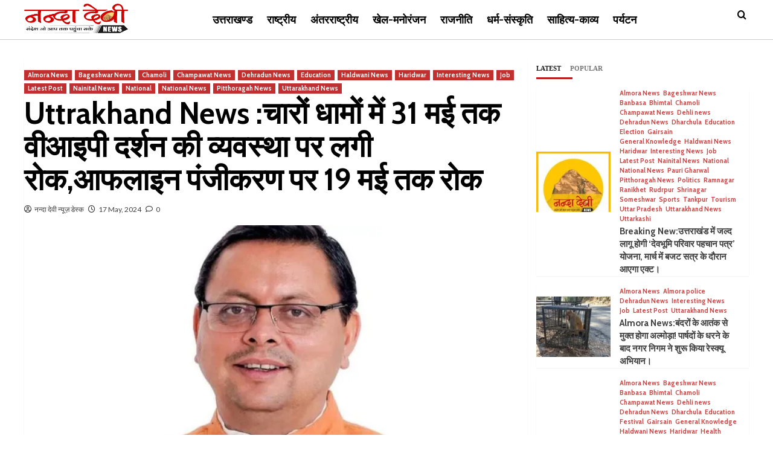

--- FILE ---
content_type: text/html; charset=UTF-8
request_url: https://nandadevinews.com/uttrakhand-news-ban-on-arrangement-of-vip-darshan-in-all-four-dhams-till-31st-may-ban-on-offline-registration-till-19th-may/
body_size: 40434
content:
<!doctype html>
<html dir="ltr" lang="en-US" prefix="og: https://ogp.me/ns#">
<head>
    <meta charset="UTF-8">
    <meta name="viewport" content="width=device-width, initial-scale=1">
    <link rel="profile" href="http://gmpg.org/xfn/11">

    <title>Uttrakhand News :चारों धामों में 31 मई तक वीआइपी दर्शन की व्यवस्था पर लगी रोक,आफलाइन पंजीकरण पर 19 मई तक रोक - Nanda Devi News</title>

		<!-- All in One SEO 4.7.5.1 - aioseo.com -->
		<meta name="description" content="प्रदेश सरकार ने चारों धामों में 31 मई तक वीआइपी दर्शन की व्यवस्था पर रोक लगा दी है। मुख्यमंत्री पुष्कर सिंह धामी ने चारधाम यात्रा व्यवस्था की समीक्षा करते हुए इस संबंध में निर्देश दिए। उनके निर्देशों के क्रम में मुख्य सचिव राधा रतूड़ी ने सभी राज्यों के मुख्य सचिव को पत्र लिखकर इस निर्णय" />
		<meta name="robots" content="max-image-preview:large" />
		<link rel="canonical" href="https://nandadevinews.com/uttrakhand-news-ban-on-arrangement-of-vip-darshan-in-all-four-dhams-till-31st-may-ban-on-offline-registration-till-19th-may/" />
		<meta name="generator" content="All in One SEO (AIOSEO) 4.7.5.1" />
		<meta property="og:locale" content="en_US" />
		<meta property="og:site_name" content="Nanda Devi News -" />
		<meta property="og:type" content="article" />
		<meta property="og:title" content="Uttrakhand News :चारों धामों में 31 मई तक वीआइपी दर्शन की व्यवस्था पर लगी रोक,आफलाइन पंजीकरण पर 19 मई तक रोक - Nanda Devi News" />
		<meta property="og:description" content="प्रदेश सरकार ने चारों धामों में 31 मई तक वीआइपी दर्शन की व्यवस्था पर रोक लगा दी है। मुख्यमंत्री पुष्कर सिंह धामी ने चारधाम यात्रा व्यवस्था की समीक्षा करते हुए इस संबंध में निर्देश दिए। उनके निर्देशों के क्रम में मुख्य सचिव राधा रतूड़ी ने सभी राज्यों के मुख्य सचिव को पत्र लिखकर इस निर्णय" />
		<meta property="og:url" content="https://nandadevinews.com/uttrakhand-news-ban-on-arrangement-of-vip-darshan-in-all-four-dhams-till-31st-may-ban-on-offline-registration-till-19th-may/" />
		<meta property="og:image" content="https://nandadevinews.com/wp-content/uploads/2024/05/n609311908171591475152888883fa8e9b6485cfb18c3e10538fa8801be601e133eeaf1b020e7226da4ef52.jpg" />
		<meta property="og:image:secure_url" content="https://nandadevinews.com/wp-content/uploads/2024/05/n609311908171591475152888883fa8e9b6485cfb18c3e10538fa8801be601e133eeaf1b020e7226da4ef52.jpg" />
		<meta property="og:image:width" content="1125" />
		<meta property="og:image:height" content="633" />
		<meta property="article:published_time" content="2024-05-17T03:16:56+00:00" />
		<meta property="article:modified_time" content="2024-05-17T03:17:00+00:00" />
		<meta name="twitter:card" content="summary_large_image" />
		<meta name="twitter:title" content="Uttrakhand News :चारों धामों में 31 मई तक वीआइपी दर्शन की व्यवस्था पर लगी रोक,आफलाइन पंजीकरण पर 19 मई तक रोक - Nanda Devi News" />
		<meta name="twitter:description" content="प्रदेश सरकार ने चारों धामों में 31 मई तक वीआइपी दर्शन की व्यवस्था पर रोक लगा दी है। मुख्यमंत्री पुष्कर सिंह धामी ने चारधाम यात्रा व्यवस्था की समीक्षा करते हुए इस संबंध में निर्देश दिए। उनके निर्देशों के क्रम में मुख्य सचिव राधा रतूड़ी ने सभी राज्यों के मुख्य सचिव को पत्र लिखकर इस निर्णय" />
		<meta name="twitter:image" content="https://nandadevinews.com/wp-content/uploads/2024/05/n609311908171591475152888883fa8e9b6485cfb18c3e10538fa8801be601e133eeaf1b020e7226da4ef52.jpg" />
		<script type="application/ld+json" class="aioseo-schema">
			{"@context":"https:\/\/schema.org","@graph":[{"@type":"BlogPosting","@id":"https:\/\/nandadevinews.com\/uttrakhand-news-ban-on-arrangement-of-vip-darshan-in-all-four-dhams-till-31st-may-ban-on-offline-registration-till-19th-may\/#blogposting","name":"Uttrakhand News :\u091a\u093e\u0930\u094b\u0902 \u0927\u093e\u092e\u094b\u0902 \u092e\u0947\u0902 31 \u092e\u0908 \u0924\u0915 \u0935\u0940\u0906\u0907\u092a\u0940 \u0926\u0930\u094d\u0936\u0928 \u0915\u0940 \u0935\u094d\u092f\u0935\u0938\u094d\u0925\u093e \u092a\u0930 \u0932\u0917\u0940 \u0930\u094b\u0915,\u0906\u092b\u0932\u093e\u0907\u0928 \u092a\u0902\u091c\u0940\u0915\u0930\u0923 \u092a\u0930 19 \u092e\u0908 \u0924\u0915 \u0930\u094b\u0915 - Nanda Devi News","headline":"Uttrakhand News :\u091a\u093e\u0930\u094b\u0902 \u0927\u093e\u092e\u094b\u0902 \u092e\u0947\u0902 31 \u092e\u0908 \u0924\u0915 \u0935\u0940\u0906\u0907\u092a\u0940 \u0926\u0930\u094d\u0936\u0928 \u0915\u0940 \u0935\u094d\u092f\u0935\u0938\u094d\u0925\u093e \u092a\u0930 \u0932\u0917\u0940 \u0930\u094b\u0915,\u0906\u092b\u0932\u093e\u0907\u0928 \u092a\u0902\u091c\u0940\u0915\u0930\u0923 \u092a\u0930 19 \u092e\u0908 \u0924\u0915 \u0930\u094b\u0915","author":{"@id":"https:\/\/nandadevinews.com\/author\/harishbhandari\/#author"},"publisher":{"@id":"https:\/\/nandadevinews.com\/#organization"},"image":{"@type":"ImageObject","url":"https:\/\/nandadevinews.com\/wp-content\/uploads\/2024\/05\/n609311908171591475152888883fa8e9b6485cfb18c3e10538fa8801be601e133eeaf1b020e7226da4ef52.jpg","width":1125,"height":633},"datePublished":"2024-05-17T08:46:56+05:30","dateModified":"2024-05-17T08:47:00+05:30","inLanguage":"en-US","mainEntityOfPage":{"@id":"https:\/\/nandadevinews.com\/uttrakhand-news-ban-on-arrangement-of-vip-darshan-in-all-four-dhams-till-31st-may-ban-on-offline-registration-till-19th-may\/#webpage"},"isPartOf":{"@id":"https:\/\/nandadevinews.com\/uttrakhand-news-ban-on-arrangement-of-vip-darshan-in-all-four-dhams-till-31st-may-ban-on-offline-registration-till-19th-may\/#webpage"},"articleSection":"Almora News, Bageshwar News, Chamoli, Champawat News, Dehradun News, Education, Haldwani News, Haridwar, Interesting News, Job, Latest Post, Nainital News, National, National News, Pitthoragah News, Uttarakhand News"},{"@type":"BreadcrumbList","@id":"https:\/\/nandadevinews.com\/uttrakhand-news-ban-on-arrangement-of-vip-darshan-in-all-four-dhams-till-31st-may-ban-on-offline-registration-till-19th-may\/#breadcrumblist","itemListElement":[{"@type":"ListItem","@id":"https:\/\/nandadevinews.com\/#listItem","position":1,"name":"Home","item":"https:\/\/nandadevinews.com\/","nextItem":"https:\/\/nandadevinews.com\/uttrakhand-news-ban-on-arrangement-of-vip-darshan-in-all-four-dhams-till-31st-may-ban-on-offline-registration-till-19th-may\/#listItem"},{"@type":"ListItem","@id":"https:\/\/nandadevinews.com\/uttrakhand-news-ban-on-arrangement-of-vip-darshan-in-all-four-dhams-till-31st-may-ban-on-offline-registration-till-19th-may\/#listItem","position":2,"name":"Uttrakhand News :\u091a\u093e\u0930\u094b\u0902 \u0927\u093e\u092e\u094b\u0902 \u092e\u0947\u0902 31 \u092e\u0908 \u0924\u0915 \u0935\u0940\u0906\u0907\u092a\u0940 \u0926\u0930\u094d\u0936\u0928 \u0915\u0940 \u0935\u094d\u092f\u0935\u0938\u094d\u0925\u093e \u092a\u0930 \u0932\u0917\u0940 \u0930\u094b\u0915,\u0906\u092b\u0932\u093e\u0907\u0928 \u092a\u0902\u091c\u0940\u0915\u0930\u0923 \u092a\u0930 19 \u092e\u0908 \u0924\u0915 \u0930\u094b\u0915","previousItem":"https:\/\/nandadevinews.com\/#listItem"}]},{"@type":"Organization","@id":"https:\/\/nandadevinews.com\/#organization","name":"Nanda Devi News","url":"https:\/\/nandadevinews.com\/","logo":{"@type":"ImageObject","url":"https:\/\/nandadevinews.com\/wp-content\/uploads\/2022\/04\/NandaDevi_logo_v4.1.png","@id":"https:\/\/nandadevinews.com\/uttrakhand-news-ban-on-arrangement-of-vip-darshan-in-all-four-dhams-till-31st-may-ban-on-offline-registration-till-19th-may\/#organizationLogo","width":321,"height":91,"caption":"Nanda Devi News (\u0928\u0928\u094d\u0926\u093e \u0926\u0947\u0935\u0940 \u0928\u094d\u092f\u0942\u095b)"},"image":{"@id":"https:\/\/nandadevinews.com\/uttrakhand-news-ban-on-arrangement-of-vip-darshan-in-all-four-dhams-till-31st-may-ban-on-offline-registration-till-19th-may\/#organizationLogo"}},{"@type":"Person","@id":"https:\/\/nandadevinews.com\/author\/harishbhandari\/#author","url":"https:\/\/nandadevinews.com\/author\/harishbhandari\/","name":"\u0928\u0928\u094d\u0926\u093e \u0926\u0947\u0935\u0940 \u0928\u094d\u092f\u0942\u095b \u0921\u0947\u0938\u094d\u0915","image":{"@type":"ImageObject","@id":"https:\/\/nandadevinews.com\/uttrakhand-news-ban-on-arrangement-of-vip-darshan-in-all-four-dhams-till-31st-may-ban-on-offline-registration-till-19th-may\/#authorImage","url":"https:\/\/secure.gravatar.com\/avatar\/005c3c4215a4b65a280697f1f8e0ea6661c980dc0bd885b55db3bae92c9cb3c5?s=96&d=mm&r=g","width":96,"height":96,"caption":"\u0928\u0928\u094d\u0926\u093e \u0926\u0947\u0935\u0940 \u0928\u094d\u092f\u0942\u095b \u0921\u0947\u0938\u094d\u0915"}},{"@type":"WebPage","@id":"https:\/\/nandadevinews.com\/uttrakhand-news-ban-on-arrangement-of-vip-darshan-in-all-four-dhams-till-31st-may-ban-on-offline-registration-till-19th-may\/#webpage","url":"https:\/\/nandadevinews.com\/uttrakhand-news-ban-on-arrangement-of-vip-darshan-in-all-four-dhams-till-31st-may-ban-on-offline-registration-till-19th-may\/","name":"Uttrakhand News :\u091a\u093e\u0930\u094b\u0902 \u0927\u093e\u092e\u094b\u0902 \u092e\u0947\u0902 31 \u092e\u0908 \u0924\u0915 \u0935\u0940\u0906\u0907\u092a\u0940 \u0926\u0930\u094d\u0936\u0928 \u0915\u0940 \u0935\u094d\u092f\u0935\u0938\u094d\u0925\u093e \u092a\u0930 \u0932\u0917\u0940 \u0930\u094b\u0915,\u0906\u092b\u0932\u093e\u0907\u0928 \u092a\u0902\u091c\u0940\u0915\u0930\u0923 \u092a\u0930 19 \u092e\u0908 \u0924\u0915 \u0930\u094b\u0915 - Nanda Devi News","description":"\u092a\u094d\u0930\u0926\u0947\u0936 \u0938\u0930\u0915\u093e\u0930 \u0928\u0947 \u091a\u093e\u0930\u094b\u0902 \u0927\u093e\u092e\u094b\u0902 \u092e\u0947\u0902 31 \u092e\u0908 \u0924\u0915 \u0935\u0940\u0906\u0907\u092a\u0940 \u0926\u0930\u094d\u0936\u0928 \u0915\u0940 \u0935\u094d\u092f\u0935\u0938\u094d\u0925\u093e \u092a\u0930 \u0930\u094b\u0915 \u0932\u0917\u093e \u0926\u0940 \u0939\u0948\u0964 \u092e\u0941\u0916\u094d\u092f\u092e\u0902\u0924\u094d\u0930\u0940 \u092a\u0941\u0937\u094d\u0915\u0930 \u0938\u093f\u0902\u0939 \u0927\u093e\u092e\u0940 \u0928\u0947 \u091a\u093e\u0930\u0927\u093e\u092e \u092f\u093e\u0924\u094d\u0930\u093e \u0935\u094d\u092f\u0935\u0938\u094d\u0925\u093e \u0915\u0940 \u0938\u092e\u0940\u0915\u094d\u0937\u093e \u0915\u0930\u0924\u0947 \u0939\u0941\u090f \u0907\u0938 \u0938\u0902\u092c\u0902\u0927 \u092e\u0947\u0902 \u0928\u093f\u0930\u094d\u0926\u0947\u0936 \u0926\u093f\u090f\u0964 \u0909\u0928\u0915\u0947 \u0928\u093f\u0930\u094d\u0926\u0947\u0936\u094b\u0902 \u0915\u0947 \u0915\u094d\u0930\u092e \u092e\u0947\u0902 \u092e\u0941\u0916\u094d\u092f \u0938\u091a\u093f\u0935 \u0930\u093e\u0927\u093e \u0930\u0924\u0942\u0921\u093c\u0940 \u0928\u0947 \u0938\u092d\u0940 \u0930\u093e\u091c\u094d\u092f\u094b\u0902 \u0915\u0947 \u092e\u0941\u0916\u094d\u092f \u0938\u091a\u093f\u0935 \u0915\u094b \u092a\u0924\u094d\u0930 \u0932\u093f\u0916\u0915\u0930 \u0907\u0938 \u0928\u093f\u0930\u094d\u0923\u092f","inLanguage":"en-US","isPartOf":{"@id":"https:\/\/nandadevinews.com\/#website"},"breadcrumb":{"@id":"https:\/\/nandadevinews.com\/uttrakhand-news-ban-on-arrangement-of-vip-darshan-in-all-four-dhams-till-31st-may-ban-on-offline-registration-till-19th-may\/#breadcrumblist"},"author":{"@id":"https:\/\/nandadevinews.com\/author\/harishbhandari\/#author"},"creator":{"@id":"https:\/\/nandadevinews.com\/author\/harishbhandari\/#author"},"image":{"@type":"ImageObject","url":"https:\/\/nandadevinews.com\/wp-content\/uploads\/2024\/05\/n609311908171591475152888883fa8e9b6485cfb18c3e10538fa8801be601e133eeaf1b020e7226da4ef52.jpg","@id":"https:\/\/nandadevinews.com\/uttrakhand-news-ban-on-arrangement-of-vip-darshan-in-all-four-dhams-till-31st-may-ban-on-offline-registration-till-19th-may\/#mainImage","width":1125,"height":633},"primaryImageOfPage":{"@id":"https:\/\/nandadevinews.com\/uttrakhand-news-ban-on-arrangement-of-vip-darshan-in-all-four-dhams-till-31st-may-ban-on-offline-registration-till-19th-may\/#mainImage"},"datePublished":"2024-05-17T08:46:56+05:30","dateModified":"2024-05-17T08:47:00+05:30"},{"@type":"WebSite","@id":"https:\/\/nandadevinews.com\/#website","url":"https:\/\/nandadevinews.com\/","name":"Nanda Devi News","inLanguage":"en-US","publisher":{"@id":"https:\/\/nandadevinews.com\/#organization"}}]}
		</script>
		<!-- All in One SEO -->

<link rel='dns-prefetch' href='//www.googletagmanager.com' />
<link rel='dns-prefetch' href='//fonts.googleapis.com' />
<link rel='dns-prefetch' href='//pagead2.googlesyndication.com' />
<link rel="alternate" type="application/rss+xml" title="Nanda Devi News &raquo; Feed" href="https://nandadevinews.com/feed/" />
<link rel="alternate" type="application/rss+xml" title="Nanda Devi News &raquo; Comments Feed" href="https://nandadevinews.com/comments/feed/" />
<link rel="alternate" type="application/rss+xml" title="Nanda Devi News &raquo; Uttrakhand News :चारों धामों में 31 मई तक वीआइपी दर्शन की व्यवस्था पर लगी रोक,आफलाइन पंजीकरण पर 19 मई तक रोक Comments Feed" href="https://nandadevinews.com/uttrakhand-news-ban-on-arrangement-of-vip-darshan-in-all-four-dhams-till-31st-may-ban-on-offline-registration-till-19th-may/feed/" />
<link rel="alternate" title="oEmbed (JSON)" type="application/json+oembed" href="https://nandadevinews.com/wp-json/oembed/1.0/embed?url=https%3A%2F%2Fnandadevinews.com%2Futtrakhand-news-ban-on-arrangement-of-vip-darshan-in-all-four-dhams-till-31st-may-ban-on-offline-registration-till-19th-may%2F" />
<link rel="alternate" title="oEmbed (XML)" type="text/xml+oembed" href="https://nandadevinews.com/wp-json/oembed/1.0/embed?url=https%3A%2F%2Fnandadevinews.com%2Futtrakhand-news-ban-on-arrangement-of-vip-darshan-in-all-four-dhams-till-31st-may-ban-on-offline-registration-till-19th-may%2F&#038;format=xml" />
<!-- nandadevinews.com is managing ads with Advanced Ads 1.56.1 --><script id="nanda-ready">
			window.advanced_ads_ready=function(e,a){a=a||"complete";var d=function(e){return"interactive"===a?"loading"!==e:"complete"===e};d(document.readyState)?e():document.addEventListener("readystatechange",(function(a){d(a.target.readyState)&&e()}),{once:"interactive"===a})},window.advanced_ads_ready_queue=window.advanced_ads_ready_queue||[];		</script>
		<style id='wp-img-auto-sizes-contain-inline-css' type='text/css'>
img:is([sizes=auto i],[sizes^="auto," i]){contain-intrinsic-size:3000px 1500px}
/*# sourceURL=wp-img-auto-sizes-contain-inline-css */
</style>

<style id='wp-emoji-styles-inline-css' type='text/css'>

	img.wp-smiley, img.emoji {
		display: inline !important;
		border: none !important;
		box-shadow: none !important;
		height: 1em !important;
		width: 1em !important;
		margin: 0 0.07em !important;
		vertical-align: -0.1em !important;
		background: none !important;
		padding: 0 !important;
	}
/*# sourceURL=wp-emoji-styles-inline-css */
</style>
<link rel='stylesheet' id='wp-block-library-css' href='https://nandadevinews.com/wp-includes/css/dist/block-library/style.min.css?ver=6.9' type='text/css' media='all' />
<style id='global-styles-inline-css' type='text/css'>
:root{--wp--preset--aspect-ratio--square: 1;--wp--preset--aspect-ratio--4-3: 4/3;--wp--preset--aspect-ratio--3-4: 3/4;--wp--preset--aspect-ratio--3-2: 3/2;--wp--preset--aspect-ratio--2-3: 2/3;--wp--preset--aspect-ratio--16-9: 16/9;--wp--preset--aspect-ratio--9-16: 9/16;--wp--preset--color--black: #000000;--wp--preset--color--cyan-bluish-gray: #abb8c3;--wp--preset--color--white: #ffffff;--wp--preset--color--pale-pink: #f78da7;--wp--preset--color--vivid-red: #cf2e2e;--wp--preset--color--luminous-vivid-orange: #ff6900;--wp--preset--color--luminous-vivid-amber: #fcb900;--wp--preset--color--light-green-cyan: #7bdcb5;--wp--preset--color--vivid-green-cyan: #00d084;--wp--preset--color--pale-cyan-blue: #8ed1fc;--wp--preset--color--vivid-cyan-blue: #0693e3;--wp--preset--color--vivid-purple: #9b51e0;--wp--preset--gradient--vivid-cyan-blue-to-vivid-purple: linear-gradient(135deg,rgb(6,147,227) 0%,rgb(155,81,224) 100%);--wp--preset--gradient--light-green-cyan-to-vivid-green-cyan: linear-gradient(135deg,rgb(122,220,180) 0%,rgb(0,208,130) 100%);--wp--preset--gradient--luminous-vivid-amber-to-luminous-vivid-orange: linear-gradient(135deg,rgb(252,185,0) 0%,rgb(255,105,0) 100%);--wp--preset--gradient--luminous-vivid-orange-to-vivid-red: linear-gradient(135deg,rgb(255,105,0) 0%,rgb(207,46,46) 100%);--wp--preset--gradient--very-light-gray-to-cyan-bluish-gray: linear-gradient(135deg,rgb(238,238,238) 0%,rgb(169,184,195) 100%);--wp--preset--gradient--cool-to-warm-spectrum: linear-gradient(135deg,rgb(74,234,220) 0%,rgb(151,120,209) 20%,rgb(207,42,186) 40%,rgb(238,44,130) 60%,rgb(251,105,98) 80%,rgb(254,248,76) 100%);--wp--preset--gradient--blush-light-purple: linear-gradient(135deg,rgb(255,206,236) 0%,rgb(152,150,240) 100%);--wp--preset--gradient--blush-bordeaux: linear-gradient(135deg,rgb(254,205,165) 0%,rgb(254,45,45) 50%,rgb(107,0,62) 100%);--wp--preset--gradient--luminous-dusk: linear-gradient(135deg,rgb(255,203,112) 0%,rgb(199,81,192) 50%,rgb(65,88,208) 100%);--wp--preset--gradient--pale-ocean: linear-gradient(135deg,rgb(255,245,203) 0%,rgb(182,227,212) 50%,rgb(51,167,181) 100%);--wp--preset--gradient--electric-grass: linear-gradient(135deg,rgb(202,248,128) 0%,rgb(113,206,126) 100%);--wp--preset--gradient--midnight: linear-gradient(135deg,rgb(2,3,129) 0%,rgb(40,116,252) 100%);--wp--preset--font-size--small: 13px;--wp--preset--font-size--medium: 20px;--wp--preset--font-size--large: 36px;--wp--preset--font-size--x-large: 42px;--wp--preset--spacing--20: 0.44rem;--wp--preset--spacing--30: 0.67rem;--wp--preset--spacing--40: 1rem;--wp--preset--spacing--50: 1.5rem;--wp--preset--spacing--60: 2.25rem;--wp--preset--spacing--70: 3.38rem;--wp--preset--spacing--80: 5.06rem;--wp--preset--shadow--natural: 6px 6px 9px rgba(0, 0, 0, 0.2);--wp--preset--shadow--deep: 12px 12px 50px rgba(0, 0, 0, 0.4);--wp--preset--shadow--sharp: 6px 6px 0px rgba(0, 0, 0, 0.2);--wp--preset--shadow--outlined: 6px 6px 0px -3px rgb(255, 255, 255), 6px 6px rgb(0, 0, 0);--wp--preset--shadow--crisp: 6px 6px 0px rgb(0, 0, 0);}:root { --wp--style--global--content-size: 740px;--wp--style--global--wide-size: 1200px; }:where(body) { margin: 0; }.wp-site-blocks > .alignleft { float: left; margin-right: 2em; }.wp-site-blocks > .alignright { float: right; margin-left: 2em; }.wp-site-blocks > .aligncenter { justify-content: center; margin-left: auto; margin-right: auto; }:where(.wp-site-blocks) > * { margin-block-start: 24px; margin-block-end: 0; }:where(.wp-site-blocks) > :first-child { margin-block-start: 0; }:where(.wp-site-blocks) > :last-child { margin-block-end: 0; }:root { --wp--style--block-gap: 24px; }:root :where(.is-layout-flow) > :first-child{margin-block-start: 0;}:root :where(.is-layout-flow) > :last-child{margin-block-end: 0;}:root :where(.is-layout-flow) > *{margin-block-start: 24px;margin-block-end: 0;}:root :where(.is-layout-constrained) > :first-child{margin-block-start: 0;}:root :where(.is-layout-constrained) > :last-child{margin-block-end: 0;}:root :where(.is-layout-constrained) > *{margin-block-start: 24px;margin-block-end: 0;}:root :where(.is-layout-flex){gap: 24px;}:root :where(.is-layout-grid){gap: 24px;}.is-layout-flow > .alignleft{float: left;margin-inline-start: 0;margin-inline-end: 2em;}.is-layout-flow > .alignright{float: right;margin-inline-start: 2em;margin-inline-end: 0;}.is-layout-flow > .aligncenter{margin-left: auto !important;margin-right: auto !important;}.is-layout-constrained > .alignleft{float: left;margin-inline-start: 0;margin-inline-end: 2em;}.is-layout-constrained > .alignright{float: right;margin-inline-start: 2em;margin-inline-end: 0;}.is-layout-constrained > .aligncenter{margin-left: auto !important;margin-right: auto !important;}.is-layout-constrained > :where(:not(.alignleft):not(.alignright):not(.alignfull)){max-width: var(--wp--style--global--content-size);margin-left: auto !important;margin-right: auto !important;}.is-layout-constrained > .alignwide{max-width: var(--wp--style--global--wide-size);}body .is-layout-flex{display: flex;}.is-layout-flex{flex-wrap: wrap;align-items: center;}.is-layout-flex > :is(*, div){margin: 0;}body .is-layout-grid{display: grid;}.is-layout-grid > :is(*, div){margin: 0;}body{padding-top: 0px;padding-right: 0px;padding-bottom: 0px;padding-left: 0px;}a:where(:not(.wp-element-button)){text-decoration: none;}:root :where(.wp-element-button, .wp-block-button__link){background-color: #32373c;border-width: 0;color: #fff;font-family: inherit;font-size: inherit;font-style: inherit;font-weight: inherit;letter-spacing: inherit;line-height: inherit;padding-top: calc(0.667em + 2px);padding-right: calc(1.333em + 2px);padding-bottom: calc(0.667em + 2px);padding-left: calc(1.333em + 2px);text-decoration: none;text-transform: inherit;}.has-black-color{color: var(--wp--preset--color--black) !important;}.has-cyan-bluish-gray-color{color: var(--wp--preset--color--cyan-bluish-gray) !important;}.has-white-color{color: var(--wp--preset--color--white) !important;}.has-pale-pink-color{color: var(--wp--preset--color--pale-pink) !important;}.has-vivid-red-color{color: var(--wp--preset--color--vivid-red) !important;}.has-luminous-vivid-orange-color{color: var(--wp--preset--color--luminous-vivid-orange) !important;}.has-luminous-vivid-amber-color{color: var(--wp--preset--color--luminous-vivid-amber) !important;}.has-light-green-cyan-color{color: var(--wp--preset--color--light-green-cyan) !important;}.has-vivid-green-cyan-color{color: var(--wp--preset--color--vivid-green-cyan) !important;}.has-pale-cyan-blue-color{color: var(--wp--preset--color--pale-cyan-blue) !important;}.has-vivid-cyan-blue-color{color: var(--wp--preset--color--vivid-cyan-blue) !important;}.has-vivid-purple-color{color: var(--wp--preset--color--vivid-purple) !important;}.has-black-background-color{background-color: var(--wp--preset--color--black) !important;}.has-cyan-bluish-gray-background-color{background-color: var(--wp--preset--color--cyan-bluish-gray) !important;}.has-white-background-color{background-color: var(--wp--preset--color--white) !important;}.has-pale-pink-background-color{background-color: var(--wp--preset--color--pale-pink) !important;}.has-vivid-red-background-color{background-color: var(--wp--preset--color--vivid-red) !important;}.has-luminous-vivid-orange-background-color{background-color: var(--wp--preset--color--luminous-vivid-orange) !important;}.has-luminous-vivid-amber-background-color{background-color: var(--wp--preset--color--luminous-vivid-amber) !important;}.has-light-green-cyan-background-color{background-color: var(--wp--preset--color--light-green-cyan) !important;}.has-vivid-green-cyan-background-color{background-color: var(--wp--preset--color--vivid-green-cyan) !important;}.has-pale-cyan-blue-background-color{background-color: var(--wp--preset--color--pale-cyan-blue) !important;}.has-vivid-cyan-blue-background-color{background-color: var(--wp--preset--color--vivid-cyan-blue) !important;}.has-vivid-purple-background-color{background-color: var(--wp--preset--color--vivid-purple) !important;}.has-black-border-color{border-color: var(--wp--preset--color--black) !important;}.has-cyan-bluish-gray-border-color{border-color: var(--wp--preset--color--cyan-bluish-gray) !important;}.has-white-border-color{border-color: var(--wp--preset--color--white) !important;}.has-pale-pink-border-color{border-color: var(--wp--preset--color--pale-pink) !important;}.has-vivid-red-border-color{border-color: var(--wp--preset--color--vivid-red) !important;}.has-luminous-vivid-orange-border-color{border-color: var(--wp--preset--color--luminous-vivid-orange) !important;}.has-luminous-vivid-amber-border-color{border-color: var(--wp--preset--color--luminous-vivid-amber) !important;}.has-light-green-cyan-border-color{border-color: var(--wp--preset--color--light-green-cyan) !important;}.has-vivid-green-cyan-border-color{border-color: var(--wp--preset--color--vivid-green-cyan) !important;}.has-pale-cyan-blue-border-color{border-color: var(--wp--preset--color--pale-cyan-blue) !important;}.has-vivid-cyan-blue-border-color{border-color: var(--wp--preset--color--vivid-cyan-blue) !important;}.has-vivid-purple-border-color{border-color: var(--wp--preset--color--vivid-purple) !important;}.has-vivid-cyan-blue-to-vivid-purple-gradient-background{background: var(--wp--preset--gradient--vivid-cyan-blue-to-vivid-purple) !important;}.has-light-green-cyan-to-vivid-green-cyan-gradient-background{background: var(--wp--preset--gradient--light-green-cyan-to-vivid-green-cyan) !important;}.has-luminous-vivid-amber-to-luminous-vivid-orange-gradient-background{background: var(--wp--preset--gradient--luminous-vivid-amber-to-luminous-vivid-orange) !important;}.has-luminous-vivid-orange-to-vivid-red-gradient-background{background: var(--wp--preset--gradient--luminous-vivid-orange-to-vivid-red) !important;}.has-very-light-gray-to-cyan-bluish-gray-gradient-background{background: var(--wp--preset--gradient--very-light-gray-to-cyan-bluish-gray) !important;}.has-cool-to-warm-spectrum-gradient-background{background: var(--wp--preset--gradient--cool-to-warm-spectrum) !important;}.has-blush-light-purple-gradient-background{background: var(--wp--preset--gradient--blush-light-purple) !important;}.has-blush-bordeaux-gradient-background{background: var(--wp--preset--gradient--blush-bordeaux) !important;}.has-luminous-dusk-gradient-background{background: var(--wp--preset--gradient--luminous-dusk) !important;}.has-pale-ocean-gradient-background{background: var(--wp--preset--gradient--pale-ocean) !important;}.has-electric-grass-gradient-background{background: var(--wp--preset--gradient--electric-grass) !important;}.has-midnight-gradient-background{background: var(--wp--preset--gradient--midnight) !important;}.has-small-font-size{font-size: var(--wp--preset--font-size--small) !important;}.has-medium-font-size{font-size: var(--wp--preset--font-size--medium) !important;}.has-large-font-size{font-size: var(--wp--preset--font-size--large) !important;}.has-x-large-font-size{font-size: var(--wp--preset--font-size--x-large) !important;}
/*# sourceURL=global-styles-inline-css */
</style>

<link rel='stylesheet' id='covermag-google-fonts-css' href='https://fonts.googleapis.com/css?family=Cabin:400,400italic,500,600,700' type='text/css' media='all' />
<link rel='stylesheet' id='bootstrap-css' href='https://nandadevinews.com/wp-content/themes/covernews/assets/bootstrap/css/bootstrap.min.css?ver=6.9' type='text/css' media='all' />
<link rel='stylesheet' id='covernews-style-css' href='https://nandadevinews.com/wp-content/themes/covernews/style.css?ver=6.9' type='text/css' media='all' />
<link rel='stylesheet' id='covermag-css' href='https://nandadevinews.com/wp-content/themes/covermag/style.css?ver=2.0.1' type='text/css' media='all' />
<link rel='stylesheet' id='covernews-icons-css' href='https://nandadevinews.com/wp-content/themes/covernews/assets/icons/style.css?ver=6.9' type='text/css' media='all' />
<link rel='stylesheet' id='covernews-google-fonts-css' href='https://fonts.googleapis.com/css?family=Source%20Sans%20Pro:400,700|Lato:400,700&#038;subset=latin,latin-ext' type='text/css' media='all' />
<link rel='stylesheet' id='heateor_sss_frontend_css-css' href='https://nandadevinews.com/wp-content/plugins/sassy-social-share/public/css/sassy-social-share-public.css?ver=3.3.69' type='text/css' media='all' />
<style id='heateor_sss_frontend_css-inline-css' type='text/css'>
.heateor_sss_button_instagram span.heateor_sss_svg,a.heateor_sss_instagram span.heateor_sss_svg{background:radial-gradient(circle at 30% 107%,#fdf497 0,#fdf497 5%,#fd5949 45%,#d6249f 60%,#285aeb 90%)}.heateor_sss_horizontal_sharing .heateor_sss_svg,.heateor_sss_standard_follow_icons_container .heateor_sss_svg{color:#fff;border-width:0px;border-style:solid;border-color:transparent}.heateor_sss_horizontal_sharing .heateorSssTCBackground{color:#666}.heateor_sss_horizontal_sharing span.heateor_sss_svg:hover,.heateor_sss_standard_follow_icons_container span.heateor_sss_svg:hover{border-color:transparent;}.heateor_sss_vertical_sharing span.heateor_sss_svg,.heateor_sss_floating_follow_icons_container span.heateor_sss_svg{color:#fff;border-width:0px;border-style:solid;border-color:transparent;}.heateor_sss_vertical_sharing .heateorSssTCBackground{color:#666;}.heateor_sss_vertical_sharing span.heateor_sss_svg:hover,.heateor_sss_floating_follow_icons_container span.heateor_sss_svg:hover{border-color:transparent;}
/*# sourceURL=heateor_sss_frontend_css-inline-css */
</style>
<script type="text/javascript" src="https://nandadevinews.com/wp-includes/js/jquery/jquery.min.js?ver=3.7.1" id="jquery-core-js"></script>
<script type="text/javascript" src="https://nandadevinews.com/wp-includes/js/jquery/jquery-migrate.min.js?ver=3.4.1" id="jquery-migrate-js"></script>

<!-- Google tag (gtag.js) snippet added by Site Kit -->

<!-- Google Analytics snippet added by Site Kit -->
<script type="text/javascript" src="https://www.googletagmanager.com/gtag/js?id=GT-NS9229V" id="google_gtagjs-js" async></script>
<script type="text/javascript" id="google_gtagjs-js-after">
/* <![CDATA[ */
window.dataLayer = window.dataLayer || [];function gtag(){dataLayer.push(arguments);}
gtag("set","linker",{"domains":["nandadevinews.com"]});
gtag("js", new Date());
gtag("set", "developer_id.dZTNiMT", true);
gtag("config", "GT-NS9229V");
//# sourceURL=google_gtagjs-js-after
/* ]]> */
</script>

<!-- End Google tag (gtag.js) snippet added by Site Kit -->
<link rel="https://api.w.org/" href="https://nandadevinews.com/wp-json/" /><link rel="alternate" title="JSON" type="application/json" href="https://nandadevinews.com/wp-json/wp/v2/posts/47495" /><link rel="EditURI" type="application/rsd+xml" title="RSD" href="https://nandadevinews.com/xmlrpc.php?rsd" />
<meta name="generator" content="WordPress 6.9" />
<link rel='shortlink' href='https://nandadevinews.com/?p=47495' />
<meta name="generator" content="Site Kit by Google 1.140.0" />			<!-- Global site tag (gtag.js) - added by HT Easy Ga4 -->
			<script async src="https://www.googletagmanager.com/gtag/js?id=G-ZV2H18FY1S"></script>
			<script>
				window.dataLayer = window.dataLayer || [];
				function gtag(){dataLayer.push(arguments);}
				gtag('js', new Date());

				gtag('config', 'G-ZV2H18FY1S');
			</script>
		
<!-- Google AdSense meta tags added by Site Kit -->
<meta name="google-adsense-platform-account" content="ca-host-pub-2644536267352236">
<meta name="google-adsense-platform-domain" content="sitekit.withgoogle.com">
<!-- End Google AdSense meta tags added by Site Kit -->
      <meta name="onesignal" content="wordpress-plugin"/>
            <script>

      window.OneSignal = window.OneSignal || [];

      OneSignal.push( function() {
        OneSignal.SERVICE_WORKER_UPDATER_PATH = 'OneSignalSDKUpdaterWorker.js';
                      OneSignal.SERVICE_WORKER_PATH = 'OneSignalSDKWorker.js';
                      OneSignal.SERVICE_WORKER_PARAM = { scope: '/wp-content/plugins/onesignal-free-web-push-notifications/sdk_files/push/onesignal/' };
        OneSignal.setDefaultNotificationUrl("https://nandadevinews.com");
        var oneSignal_options = {};
        window._oneSignalInitOptions = oneSignal_options;

        oneSignal_options['wordpress'] = true;
oneSignal_options['appId'] = '118afc54-93b8-4023-825e-6d1de7068a64';
oneSignal_options['allowLocalhostAsSecureOrigin'] = true;
oneSignal_options['welcomeNotification'] = { };
oneSignal_options['welcomeNotification']['title'] = "";
oneSignal_options['welcomeNotification']['message'] = "";
oneSignal_options['path'] = "https://nandadevinews.com/wp-content/plugins/onesignal-free-web-push-notifications/sdk_files/";
oneSignal_options['safari_web_id'] = "web.onesignal.auto.3f58661c-f8ad-4946-a9b6-84125eec4421";
oneSignal_options['promptOptions'] = { };
oneSignal_options['notifyButton'] = { };
oneSignal_options['notifyButton']['enable'] = true;
oneSignal_options['notifyButton']['position'] = 'bottom-right';
oneSignal_options['notifyButton']['theme'] = 'default';
oneSignal_options['notifyButton']['size'] = 'medium';
oneSignal_options['notifyButton']['displayPredicate'] = function() {
              return OneSignal.isPushNotificationsEnabled()
                      .then(function(isPushEnabled) {
                          return !isPushEnabled;
                      });
            };
oneSignal_options['notifyButton']['showCredit'] = true;
oneSignal_options['notifyButton']['text'] = {};
                OneSignal.init(window._oneSignalInitOptions);
                OneSignal.showSlidedownPrompt();      });

      function documentInitOneSignal() {
        var oneSignal_elements = document.getElementsByClassName("OneSignal-prompt");

        var oneSignalLinkClickHandler = function(event) { OneSignal.push(['registerForPushNotifications']); event.preventDefault(); };        for(var i = 0; i < oneSignal_elements.length; i++)
          oneSignal_elements[i].addEventListener('click', oneSignalLinkClickHandler, false);
      }

      if (document.readyState === 'complete') {
           documentInitOneSignal();
      }
      else {
           window.addEventListener("load", function(event){
               documentInitOneSignal();
          });
      }
    </script>
        <style type="text/css">
                        .site-title,
            .site-description {
                position: absolute;
                clip: rect(1px, 1px, 1px, 1px);
                display: none;
            }

                    .elementor-template-full-width .elementor-section.elementor-section-full_width > .elementor-container,
        .elementor-template-full-width .elementor-section.elementor-section-boxed > .elementor-container{
            max-width: 1200px;
        }
        @media (min-width: 1600px){
            .elementor-template-full-width .elementor-section.elementor-section-full_width > .elementor-container,
            .elementor-template-full-width .elementor-section.elementor-section-boxed > .elementor-container{
                max-width: 1600px;
            }
        }
        
        .align-content-left .elementor-section-stretched,
        .align-content-right .elementor-section-stretched {
            max-width: 100%;
            left: 0 !important;
        }


        </style>
        
<!-- Google AdSense snippet added by Site Kit -->
<script type="text/javascript" async="async" src="https://pagead2.googlesyndication.com/pagead/js/adsbygoogle.js?client=ca-pub-5858233679647385&amp;host=ca-host-pub-2644536267352236" crossorigin="anonymous"></script>

<!-- End Google AdSense snippet added by Site Kit -->
<link rel="icon" href="https://nandadevinews.com/wp-content/uploads/2022/02/NandaDeviNews_favico-150x150.png" sizes="32x32" />
<link rel="icon" href="https://nandadevinews.com/wp-content/uploads/2022/02/NandaDeviNews_favico.png" sizes="192x192" />
<link rel="apple-touch-icon" href="https://nandadevinews.com/wp-content/uploads/2022/02/NandaDeviNews_favico.png" />
<meta name="msapplication-TileImage" content="https://nandadevinews.com/wp-content/uploads/2022/02/NandaDeviNews_favico.png" />
		<style type="text/css" id="wp-custom-css">
			html, body {
	background: #fff;
	overflow-x: hidden;
}

/* Container */
.container {
	width:95%;
	max-width: 1440px;
}

.main-navigation,
.main-navigation a,
.primary-footer,
.primary-footer a,
.secondary-footer,
.secondary-footer a {
	color: #000 !important
}

.main-navigation {
	height: 56px;
	background: #fff !important;
	border-bottom: 1px solid #ccc;
} @media screen and (min-width: 769px) {
		.main-navigation {
			height: 66px;
	}
}
@media screen and (max-width: 768px) {
	.af-main-banner {
		margin-top: 36px;
	}
}

.main-navigation .menu ul li a {
	margin-top: 0 !important;
	padding: 0 12px !important;
	font-size: 18px !important;
	line-height: 66px;
/* 	border: 1px solid; */
}

/* @logo */
.site-branding {
	padding: 0;
}
.site-branding img {
	max-width: 172px;
	margin-top: -4px;
} @media screen and (max-width:600px) {
	.site-branding img {
/* 		margin-top: 4px; */
/* 		max-width: 199px; */
}
}

.custom-social-nav {
	float: right;
	height: 56px;
	font-size: 16px;
	line-height: 56px;
} .custom-social-nav .icon {
	padding: 6px;
} @media screen and (min-width: 769px) {
	.custom-social-nav {
		height: 66px;
		line-height: 66px;
	}
}

/* @horizontalScroll Menu */
.scroll {
  position: fixed;
	top: 56px;
  left: 0;
  width: 100%;
  height: 36px;
	padding: 0 2.5%;
	display: block;
  z-index: 999;
  white-space: nowrap;
  overflow-x: auto;
  -webkit-overflow-scrolling: touch;
  -ms-overflow-style: -ms-autohiding-scrollbar;
  background: #e85d04;
}
@media screen and (min-width: 769px) {
  .scroll {
    display: none;
  }
}
.scroll::-webkit-scrollbar {
  display: none;
}
.scroll a {
  display: inline-block;
  color: #fff !important;
	font-size: 16px;
  font-weight: 700;
  text-align: center;
  padding: 0 8px;
  line-height: 36px;
  text-decoration: none;
}
.scroll a:active,
.scroll a:hover {
/*   color: #fff; */
  font-weight: 700;
}

/* Hide Counting on Trending Story Section */
.trending-story .trending-no {
	display: none;
}

.header-after,
.widget-title {
	font-family: serif !important;
	font-size: 11px !important;
	text-transform: uppercase;
	color: #1a1a1a;
}


/* .site-main, */
.hentry .entry-header-details{
  padding-left: 0;
	padding-right: 0;
}
.site-main .entry-content {
	padding: 56px 0 !important;
}

.entry-content p {
	font-size: 20px;
}

/* Sassy Share Buttons */
.heateor_sss_sharing_container{padding:0 0.75rem;margin:1rem 0;border-left:4px solid #ee5259;}.heateor_sss_sharing_title{display:block;font-size:1.125rem;font-weight:400 !important;font-style:normal;text-transform:uppercase;margin:0;line-height:1;color:#777;}

/* Join Us Links */
.join-us {padding: 12px;border: 2px dashed #aaa;}.join-us p {font-size: 18px;font-weight: 700;line-height: 1.25;margin: 0}

/* @footer */
.primary-footer,
.secondary-footer,
.site-info {
	color: #fff !important;
	background: #000;
}
.site-footer,
.site-footer a,
.site-footer a:hover,
.site-footer .header-after,
.site-footer .widget-title {
	color: #fff !important;
} .site-footer a:hover {
	text-decoration: underline;
}
.site-info {
	font-size: 13px;
	margin-bottom: 33px;
}
.site-info .credits {
	line-height: 1.2;
	margin: 4px 0 0 0;
}
.site-info .credits span {
	display: block;
}
.credits a {
	border-bottom: 1px dotted;
}
@media screen and (min-width: 769px) {
	.site-info .credits br {
		display: none;
	}
	
}

/* Breakings */
.exclusive-posts {
	position:fixed;
	bottom: 0;
	left: 0;
	width: 100%;
	margin: 0;
	z-index: 99;
}
.exclusive-posts .exclusive-now.primary-color {
	background: #e85d04;
	border: 0 !important;
}		</style>
		</head>

<body class="wp-singular post-template-default single single-post postid-47495 single-format-standard wp-custom-logo wp-embed-responsive wp-theme-covernews wp-child-theme-covermag default-content-layout scrollup-sticky-header aft-sticky-header aft-sticky-sidebar default aft-container-default aft-main-banner-slider-editors-picks-trending single-content-mode-default header-image-default align-content-left aft-and aa-prefix-nanda-">



<div id="page" class="site">
    <a class="skip-link screen-reader-text" href="#content">Skip to content</a>

    <div class="header-layout-2">

        
        <header id="masthead" class="site-header">
            
            <div class="masthead-banner "
                 data-background="">
                <div class="container">
                    <div class="row">
                                    <div class="banner-promotions-wrapper">
                                    <div class="promotion-section">
                        <a href="" target="_blank">
                                                    </a>
                    </div>
                                
            </div>
            <!-- Trending line END -->
                                </div>
                </div>
            </div>

            <nav id="site-navigation" class="main-navigation">
                <div class="container">
                    <div class="row">
                        <div class="navigation-container">
                            <div class="site-branding col-md-2 col-sm-2">
                                <a href="https://nandadevinews.com/" class="custom-logo-link" rel="home"><img width="321" height="91" src="https://nandadevinews.com/wp-content/uploads/2022/04/NandaDevi_logo_v4.1.png" class="custom-logo" alt="Nanda Devi News (नन्दा देवी न्यूज़)" decoding="async" srcset="https://nandadevinews.com/wp-content/uploads/2022/04/NandaDevi_logo_v4.1.png 321w, https://nandadevinews.com/wp-content/uploads/2022/04/NandaDevi_logo_v4.1-300x85.png 300w" sizes="(max-width: 321px) 100vw, 321px" /></a>                                    <p class="site-title font-family-1">
                                        <a href="https://nandadevinews.com/"
                                           rel="home">Nanda Devi News</a>
                                    </p>
                                                            </div>
                            <!-- </div> -->
                            <span class="toggle-menu" aria-controls="primary-menu" aria-expanded="false">
                                    <a href="javascript:void(0)" class="aft-void-menu">
                                <span class="screen-reader-text">Primary Menu</span>
                                 <i class="ham"></i>
                                    </a>
                        </span>
                            <div class="menu main-menu"><ul id="primary-menu" class="menu"><li id="menu-item-290" class="menu-item menu-item-type-taxonomy menu-item-object-category menu-item-290"><a href="https://nandadevinews.com/category/uttarakhand/">उत्तराखण्ड</a></li>
<li id="menu-item-298" class="menu-item menu-item-type-taxonomy menu-item-object-category menu-item-298"><a href="https://nandadevinews.com/category/national-news/">राष्ट्रीय</a></li>
<li id="menu-item-289" class="menu-item menu-item-type-taxonomy menu-item-object-category menu-item-289"><a href="https://nandadevinews.com/category/world-news/">अंतरराष्ट्रीय</a></li>
<li id="menu-item-294" class="menu-item menu-item-type-taxonomy menu-item-object-category menu-item-294"><a href="https://nandadevinews.com/category/sports-entertainment-news/">खेल-मनोरंजन</a></li>
<li id="menu-item-297" class="menu-item menu-item-type-taxonomy menu-item-object-category menu-item-297"><a href="https://nandadevinews.com/category/politics-news/">राजनीति</a></li>
<li id="menu-item-296" class="menu-item menu-item-type-taxonomy menu-item-object-category menu-item-296"><a href="https://nandadevinews.com/category/religion-and-culture/">धर्म-संस्कृति</a></li>
<li id="menu-item-300" class="menu-item menu-item-type-taxonomy menu-item-object-category menu-item-300"><a href="https://nandadevinews.com/category/litreature-and-poems/">साहित्य-काव्य</a></li>
<li id="menu-item-302" class="menu-item menu-item-type-taxonomy menu-item-object-category menu-item-302"><a href="https://nandadevinews.com/category/tourism-news/">पर्यटन</a></li>
</ul></div>                            <div class="cart-search">
                                <div class="af-search-wrap">
                                    <div class="search-overlay">
                                        <a href="#" title="Search" class="search-icon">
                                            <i class="fa fa-search"></i>
                                        </a>
                                        <div class="af-search-form">
                                            <form role="search" method="get" class="search-form" action="https://nandadevinews.com/">
				<label>
					<span class="screen-reader-text">Search for:</span>
					<input type="search" class="search-field" placeholder="Search &hellip;" value="" name="s" />
				</label>
				<input type="submit" class="search-submit" value="Search" />
			</form>                                        </div>
                                    </div>
                                </div>
                            </div>
                        </div>
                    </div>
                </div>
            </nav>
        </header>


    </div>


    <div id="content" class="container">
        <div class="section-block-upper row">
                <div id="primary" class="content-area">
                    <main id="main" class="site-main">

                                                    <article id="post-47495" class="af-single-article post-47495 post type-post status-publish format-standard has-post-thumbnail hentry category-almora-news-2 category-bageshwar-news category-chamoli category-champawat-news category-dehradun-news category-education category-haldwani-news category-haridwar category-interesting-news category-job category-latest-post category-nainital-news category-national category-national-news-2 category-pitthoragah-news category-uttarakhand-news">
                                <div class="entry-content-wrap">
                                    <header class="entry-header">

    <div class="header-details-wrapper">
        <div class="entry-header-details">
                            <div class="figure-categories figure-categories-bg">
                                        <ul class="cat-links"><li class="meta-category">
                             <a class="covernews-categories category-color-1" href="https://nandadevinews.com/category/almora-news-2/" alt="View all posts in Almora News"> 
                                 Almora News
                             </a>
                        </li><li class="meta-category">
                             <a class="covernews-categories category-color-1" href="https://nandadevinews.com/category/bageshwar-news/" alt="View all posts in Bageshwar News"> 
                                 Bageshwar News
                             </a>
                        </li><li class="meta-category">
                             <a class="covernews-categories category-color-1" href="https://nandadevinews.com/category/chamoli/" alt="View all posts in Chamoli"> 
                                 Chamoli
                             </a>
                        </li><li class="meta-category">
                             <a class="covernews-categories category-color-1" href="https://nandadevinews.com/category/champawat-news/" alt="View all posts in Champawat News"> 
                                 Champawat News
                             </a>
                        </li><li class="meta-category">
                             <a class="covernews-categories category-color-1" href="https://nandadevinews.com/category/dehradun-news/" alt="View all posts in Dehradun News"> 
                                 Dehradun News
                             </a>
                        </li><li class="meta-category">
                             <a class="covernews-categories category-color-1" href="https://nandadevinews.com/category/education/" alt="View all posts in Education"> 
                                 Education
                             </a>
                        </li><li class="meta-category">
                             <a class="covernews-categories category-color-1" href="https://nandadevinews.com/category/haldwani-news/" alt="View all posts in Haldwani News"> 
                                 Haldwani News
                             </a>
                        </li><li class="meta-category">
                             <a class="covernews-categories category-color-1" href="https://nandadevinews.com/category/haridwar/" alt="View all posts in Haridwar"> 
                                 Haridwar
                             </a>
                        </li><li class="meta-category">
                             <a class="covernews-categories category-color-1" href="https://nandadevinews.com/category/interesting-news/" alt="View all posts in Interesting News"> 
                                 Interesting News
                             </a>
                        </li><li class="meta-category">
                             <a class="covernews-categories category-color-1" href="https://nandadevinews.com/category/job/" alt="View all posts in Job"> 
                                 Job
                             </a>
                        </li><li class="meta-category">
                             <a class="covernews-categories category-color-1" href="https://nandadevinews.com/category/latest-post/" alt="View all posts in Latest Post"> 
                                 Latest Post
                             </a>
                        </li><li class="meta-category">
                             <a class="covernews-categories category-color-1" href="https://nandadevinews.com/category/nainital-news/" alt="View all posts in Nainital News"> 
                                 Nainital News
                             </a>
                        </li><li class="meta-category">
                             <a class="covernews-categories category-color-1" href="https://nandadevinews.com/category/national/" alt="View all posts in National"> 
                                 National
                             </a>
                        </li><li class="meta-category">
                             <a class="covernews-categories category-color-1" href="https://nandadevinews.com/category/national-news-2/" alt="View all posts in National News"> 
                                 National News
                             </a>
                        </li><li class="meta-category">
                             <a class="covernews-categories category-color-1" href="https://nandadevinews.com/category/pitthoragah-news/" alt="View all posts in Pitthoragah News"> 
                                 Pitthoragah News
                             </a>
                        </li><li class="meta-category">
                             <a class="covernews-categories category-color-1" href="https://nandadevinews.com/category/uttarakhand-news/" alt="View all posts in Uttarakhand News"> 
                                 Uttarakhand News
                             </a>
                        </li></ul>                </div>
                        <h1 class="entry-title">Uttrakhand News :चारों धामों में 31 मई तक वीआइपी दर्शन की व्यवस्था पर लगी रोक,आफलाइन पंजीकरण पर 19 मई तक रोक</h1>
            
                
        <span class="author-links">
           
                            
                <span class="item-metadata posts-author">
                <i class="far fa-user-circle"></i>
                                <a href="https://nandadevinews.com/author/harishbhandari/">
                    नन्दा देवी न्यूज़ डेस्क                </a>
                       </span>
                         <span class="item-metadata posts-date">
    <i class="far fa-clock"></i>
    <a href="https://nandadevinews.com/2024/05/"> 
        17 May, 2024        </a>
</span>
                        <span class="aft-comment-count">
                <a href="https://nandadevinews.com/uttrakhand-news-ban-on-arrangement-of-vip-darshan-in-all-four-dhams-till-31st-may-ban-on-offline-registration-till-19th-may/">
                    <i class="far fa-comment"></i>
                    <span class="aft-show-hover">
                        0                    </span>
                </a>
            </span>
                    </span>
                        

                    </div>
    </div>

        <div class="aft-post-thumbnail-wrapper">    
                    <div class="post-thumbnail full-width-image">
                    <img width="640" height="360" src="https://nandadevinews.com/wp-content/uploads/2024/05/n609311908171591475152888883fa8e9b6485cfb18c3e10538fa8801be601e133eeaf1b020e7226da4ef52-1024x576.jpg" class="attachment-large size-large wp-post-image" alt="" decoding="async" fetchpriority="high" srcset="https://nandadevinews.com/wp-content/uploads/2024/05/n609311908171591475152888883fa8e9b6485cfb18c3e10538fa8801be601e133eeaf1b020e7226da4ef52-1024x576.jpg 1024w, https://nandadevinews.com/wp-content/uploads/2024/05/n609311908171591475152888883fa8e9b6485cfb18c3e10538fa8801be601e133eeaf1b020e7226da4ef52-300x169.jpg 300w, https://nandadevinews.com/wp-content/uploads/2024/05/n609311908171591475152888883fa8e9b6485cfb18c3e10538fa8801be601e133eeaf1b020e7226da4ef52-768x432.jpg 768w, https://nandadevinews.com/wp-content/uploads/2024/05/n609311908171591475152888883fa8e9b6485cfb18c3e10538fa8801be601e133eeaf1b020e7226da4ef52.jpg 1125w" sizes="(max-width: 640px) 100vw, 640px" />                </div>
            
                </div>
    </header><!-- .entry-header -->                                    

    <div class="entry-content">
        <div class="nanda-before-content" style="margin-left: auto; margin-right: auto; text-align: center; margin-bottom: 8px; clear: both; " id="nanda-1185939932"><script async src="//pagead2.googlesyndication.com/pagead/js/adsbygoogle.js?client=ca-pub-5858233679647385" crossorigin="anonymous"></script><ins class="adsbygoogle" style="display:block;" data-ad-client="ca-pub-5858233679647385" 
data-ad-slot="1729945060" 
data-ad-format="auto"></ins>
<script> 
(adsbygoogle = window.adsbygoogle || []).push({}); 
</script>
</div><div class='heateorSssClear'></div><div  class='heateor_sss_sharing_container heateor_sss_horizontal_sharing' data-heateor-sss-href='https://nandadevinews.com/uttrakhand-news-ban-on-arrangement-of-vip-darshan-in-all-four-dhams-till-31st-may-ban-on-offline-registration-till-19th-may/'><div class='heateor_sss_sharing_title' style="font-weight:bold" >ख़बर शेयर करें -</div><div class="heateor_sss_sharing_ul"><a aria-label="Facebook" class="heateor_sss_facebook" href="https://www.facebook.com/sharer/sharer.php?u=https%3A%2F%2Fnandadevinews.com%2Futtrakhand-news-ban-on-arrangement-of-vip-darshan-in-all-four-dhams-till-31st-may-ban-on-offline-registration-till-19th-may%2F" title="Facebook" rel="nofollow noopener" target="_blank" style="font-size:32px!important;box-shadow:none;display:inline-block;vertical-align:middle"><span class="heateor_sss_svg" style="background-color:#0765FE;width:48px;height:48px;display:inline-block;opacity:1;float:left;font-size:32px;box-shadow:none;display:inline-block;font-size:16px;padding:0 4px;vertical-align:middle;background-repeat:repeat;overflow:hidden;padding:0;cursor:pointer;box-sizing:content-box"><svg style="display:block;" focusable="false" aria-hidden="true" xmlns="http://www.w3.org/2000/svg" width="100%" height="100%" viewBox="0 0 32 32"><path fill="#fff" d="M28 16c0-6.627-5.373-12-12-12S4 9.373 4 16c0 5.628 3.875 10.35 9.101 11.647v-7.98h-2.474V16H13.1v-1.58c0-4.085 1.849-5.978 5.859-5.978.76 0 2.072.15 2.608.298v3.325c-.283-.03-.775-.045-1.386-.045-1.967 0-2.728.745-2.728 2.683V16h3.92l-.673 3.667h-3.247v8.245C23.395 27.195 28 22.135 28 16Z"></path></svg></span></a><a aria-label="Twitter" class="heateor_sss_button_twitter" href="http://twitter.com/intent/tweet?text=Uttrakhand%20News%20%3A%E0%A4%9A%E0%A4%BE%E0%A4%B0%E0%A5%8B%E0%A4%82%20%E0%A4%A7%E0%A4%BE%E0%A4%AE%E0%A5%8B%E0%A4%82%20%E0%A4%AE%E0%A5%87%E0%A4%82%2031%20%E0%A4%AE%E0%A4%88%20%E0%A4%A4%E0%A4%95%20%E0%A4%B5%E0%A5%80%E0%A4%86%E0%A4%87%E0%A4%AA%E0%A5%80%20%E0%A4%A6%E0%A4%B0%E0%A5%8D%E0%A4%B6%E0%A4%A8%20%E0%A4%95%E0%A5%80%20%E0%A4%B5%E0%A5%8D%E0%A4%AF%E0%A4%B5%E0%A4%B8%E0%A5%8D%E0%A4%A5%E0%A4%BE%20%E0%A4%AA%E0%A4%B0%20%E0%A4%B2%E0%A4%97%E0%A5%80%20%E0%A4%B0%E0%A5%8B%E0%A4%95%2C%E0%A4%86%E0%A4%AB%E0%A4%B2%E0%A4%BE%E0%A4%87%E0%A4%A8%20%E0%A4%AA%E0%A4%82%E0%A4%9C%E0%A5%80%E0%A4%95%E0%A4%B0%E0%A4%A3%20%E0%A4%AA%E0%A4%B0%2019%20%E0%A4%AE%E0%A4%88%20%E0%A4%A4%E0%A4%95%20%E0%A4%B0%E0%A5%8B%E0%A4%95&url=https%3A%2F%2Fnandadevinews.com%2Futtrakhand-news-ban-on-arrangement-of-vip-darshan-in-all-four-dhams-till-31st-may-ban-on-offline-registration-till-19th-may%2F" title="Twitter" rel="nofollow noopener" target="_blank" style="font-size:32px!important;box-shadow:none;display:inline-block;vertical-align:middle"><span class="heateor_sss_svg heateor_sss_s__default heateor_sss_s_twitter" style="background-color:#55acee;width:48px;height:48px;display:inline-block;opacity:1;float:left;font-size:32px;box-shadow:none;display:inline-block;font-size:16px;padding:0 4px;vertical-align:middle;background-repeat:repeat;overflow:hidden;padding:0;cursor:pointer;box-sizing:content-box"><svg style="display:block;" focusable="false" aria-hidden="true" xmlns="http://www.w3.org/2000/svg" width="100%" height="100%" viewBox="-4 -4 39 39"><path d="M28 8.557a9.913 9.913 0 0 1-2.828.775 4.93 4.93 0 0 0 2.166-2.725 9.738 9.738 0 0 1-3.13 1.194 4.92 4.92 0 0 0-3.593-1.55 4.924 4.924 0 0 0-4.794 6.049c-4.09-.21-7.72-2.17-10.15-5.15a4.942 4.942 0 0 0-.665 2.477c0 1.71.87 3.214 2.19 4.1a4.968 4.968 0 0 1-2.23-.616v.06c0 2.39 1.7 4.38 3.952 4.83-.414.115-.85.174-1.297.174-.318 0-.626-.03-.928-.086a4.935 4.935 0 0 0 4.6 3.42 9.893 9.893 0 0 1-6.114 2.107c-.398 0-.79-.023-1.175-.068a13.953 13.953 0 0 0 7.55 2.213c9.056 0 14.01-7.507 14.01-14.013 0-.213-.005-.426-.015-.637.96-.695 1.795-1.56 2.455-2.55z" fill="#fff"></path></svg></span></a><a aria-label="Telegram" class="heateor_sss_button_telegram" href="https://telegram.me/share/url?url=https%3A%2F%2Fnandadevinews.com%2Futtrakhand-news-ban-on-arrangement-of-vip-darshan-in-all-four-dhams-till-31st-may-ban-on-offline-registration-till-19th-may%2F&text=Uttrakhand%20News%20%3A%E0%A4%9A%E0%A4%BE%E0%A4%B0%E0%A5%8B%E0%A4%82%20%E0%A4%A7%E0%A4%BE%E0%A4%AE%E0%A5%8B%E0%A4%82%20%E0%A4%AE%E0%A5%87%E0%A4%82%2031%20%E0%A4%AE%E0%A4%88%20%E0%A4%A4%E0%A4%95%20%E0%A4%B5%E0%A5%80%E0%A4%86%E0%A4%87%E0%A4%AA%E0%A5%80%20%E0%A4%A6%E0%A4%B0%E0%A5%8D%E0%A4%B6%E0%A4%A8%20%E0%A4%95%E0%A5%80%20%E0%A4%B5%E0%A5%8D%E0%A4%AF%E0%A4%B5%E0%A4%B8%E0%A5%8D%E0%A4%A5%E0%A4%BE%20%E0%A4%AA%E0%A4%B0%20%E0%A4%B2%E0%A4%97%E0%A5%80%20%E0%A4%B0%E0%A5%8B%E0%A4%95%2C%E0%A4%86%E0%A4%AB%E0%A4%B2%E0%A4%BE%E0%A4%87%E0%A4%A8%20%E0%A4%AA%E0%A4%82%E0%A4%9C%E0%A5%80%E0%A4%95%E0%A4%B0%E0%A4%A3%20%E0%A4%AA%E0%A4%B0%2019%20%E0%A4%AE%E0%A4%88%20%E0%A4%A4%E0%A4%95%20%E0%A4%B0%E0%A5%8B%E0%A4%95" title="Telegram" rel="nofollow noopener" target="_blank" style="font-size:32px!important;box-shadow:none;display:inline-block;vertical-align:middle"><span class="heateor_sss_svg heateor_sss_s__default heateor_sss_s_telegram" style="background-color:#3da5f1;width:48px;height:48px;display:inline-block;opacity:1;float:left;font-size:32px;box-shadow:none;display:inline-block;font-size:16px;padding:0 4px;vertical-align:middle;background-repeat:repeat;overflow:hidden;padding:0;cursor:pointer;box-sizing:content-box"><svg style="display:block;" focusable="false" aria-hidden="true" xmlns="http://www.w3.org/2000/svg" width="100%" height="100%" viewBox="0 0 32 32"><path fill="#fff" d="M25.515 6.896L6.027 14.41c-1.33.534-1.322 1.276-.243 1.606l5 1.56 1.72 5.66c.226.625.115.873.77.873.506 0 .73-.235 1.012-.51l2.43-2.363 5.056 3.734c.93.514 1.602.25 1.834-.863l3.32-15.638c.338-1.363-.52-1.98-1.41-1.577z"></path></svg></span></a><a aria-label="Whatsapp" class="heateor_sss_whatsapp" href="https://api.whatsapp.com/send?text=*Uttrakhand%20News%20%3A%E0%A4%9A%E0%A4%BE%E0%A4%B0%E0%A5%8B%E0%A4%82%20%E0%A4%A7%E0%A4%BE%E0%A4%AE%E0%A5%8B%E0%A4%82%20%E0%A4%AE%E0%A5%87%E0%A4%82%2031%20%E0%A4%AE%E0%A4%88%20%E0%A4%A4%E0%A4%95%20%E0%A4%B5%E0%A5%80%E0%A4%86%E0%A4%87%E0%A4%AA%E0%A5%80%20%E0%A4%A6%E0%A4%B0%E0%A5%8D%E0%A4%B6%E0%A4%A8%20%E0%A4%95%E0%A5%80%20%E0%A4%B5%E0%A5%8D%E0%A4%AF%E0%A4%B5%E0%A4%B8%E0%A5%8D%E0%A4%A5%E0%A4%BE%20%E0%A4%AA%E0%A4%B0%20%E0%A4%B2%E0%A4%97%E0%A5%80%20%E0%A4%B0%E0%A5%8B%E0%A4%95%2C%E0%A4%86%E0%A4%AB%E0%A4%B2%E0%A4%BE%E0%A4%87%E0%A4%A8%20%E0%A4%AA%E0%A4%82%E0%A4%9C%E0%A5%80%E0%A4%95%E0%A4%B0%E0%A4%A3%20%E0%A4%AA%E0%A4%B0%2019%20%E0%A4%AE%E0%A4%88%20%E0%A4%A4%E0%A4%95%20%E0%A4%B0%E0%A5%8B%E0%A4%95*%0a%20https%3A%2F%2Fnandadevinews.com%2Futtrakhand-news-ban-on-arrangement-of-vip-darshan-in-all-four-dhams-till-31st-may-ban-on-offline-registration-till-19th-may%2F%2F%0a%0a*फेसबुक पेज से जुड़ें*- https://www.facebook.com/nandadevinews %0a%0a⋆⋆⋆⋆⋆⋆⋆⋆⋆⋆⋆⋆⋆⋆⋆⋆⋆⋆⋆⋆⋆⋆⋆⋆⋆⋆⋆⋆⋆⋆%0a**नंदा देवी न्यूज़ व्हाट्सएप ग्रुप से जुड़ने के लिए क्लिक करें - * https://whatsapp.com/channel/EOzrsxJpbSJAEojNoKkm9l%0a%0a%0a" title="Whatsapp" rel="nofollow noopener" target="_blank" style="font-size:32px!important;box-shadow:none;display:inline-block;vertical-align:middle"><span class="heateor_sss_svg" style="background-color:#55eb4c;width:48px;height:48px;display:inline-block;opacity:1;float:left;font-size:32px;box-shadow:none;display:inline-block;font-size:16px;padding:0 4px;vertical-align:middle;background-repeat:repeat;overflow:hidden;padding:0;cursor:pointer;box-sizing:content-box"><svg style="display:block;" focusable="false" aria-hidden="true" xmlns="http://www.w3.org/2000/svg" width="100%" height="100%" viewBox="-6 -5 40 40"><path class="heateor_sss_svg_stroke heateor_sss_no_fill" stroke="#fff" stroke-width="2" fill="none" d="M 11.579798566743314 24.396926207859085 A 10 10 0 1 0 6.808479557110079 20.73576436351046"></path><path d="M 7 19 l -1 6 l 6 -1" class="heateor_sss_no_fill heateor_sss_svg_stroke" stroke="#fff" stroke-width="2" fill="none"></path><path d="M 10 10 q -1 8 8 11 c 5 -1 0 -6 -1 -3 q -4 -3 -5 -5 c 4 -2 -1 -5 -1 -4" fill="#fff"></path></svg></span></a></div><div class="heateorSssClear"></div></div><div class='heateorSssClear'></div><p><span style="font-family: helvetica, arial, sans-serif;"><span style="font-size: 18.6667px;"><b>प्रदेश सरकार ने चारों धामों में 31 मई तक वीआइपी दर्शन की व्यवस्था पर रोक लगा दी है। मुख्यमंत्री पुष्कर सिंह धामी ने चारधाम यात्रा व्यवस्था की समीक्षा करते हुए इस संबंध में निर्देश दिए।</b></span></span></p><div class="nanda-content" style="margin-left: auto; margin-right: auto; text-align: center; margin-bottom: 8px; " id="nanda-1204095032"><script async src="https://pagead2.googlesyndication.com/pagead/js/adsbygoogle.js?client=ca-pub-5858233679647385"
     crossorigin="anonymous"></script>
<ins class="adsbygoogle"
     style="display:block; text-align:center;"
     data-ad-layout="in-article"
     data-ad-format="fluid"
     data-ad-client="ca-pub-5858233679647385"
     data-ad-slot="9313508341"></ins>
<script>
     (adsbygoogle = window.adsbygoogle || []).push({});
</script></div>
<p><span style="font-family: helvetica, arial, sans-serif;"><span style="font-size: 18.6667px;"><b>उनके निर्देशों के क्रम में मुख्य सचिव राधा रतूड़ी ने सभी राज्यों के मुख्य सचिव को पत्र लिखकर इस निर्णय की सूचना दे दी है।</b></span></span><b></b></p>
<p><span style="font-family: helvetica, arial, sans-serif;"><span style="font-size: 18.6667px;"><b>सभी राज्यों से यह भी अनुरोध किया गया है कि चारधाम यात्रा के लिए अनिवार्य पंजीकरण की व्यवस्था की गई है। श्रद्धालुओं की सुविधा के लिए राज्य इसका व्यापक प्रचार-प्रसार करें। भाजपा के चुनाव अभियान में शामिल मुख्यमंत्री पुष्कर सिंह धामी गुरुवार को सभी राजनीतिक कार्यक्रम स्थगित कर देहरादून लौट आए और सुव्यवस्थित यात्रा सुनिश्चित करने के लिए स्वयं कमान संभाल ली। यहां उन्होंने सचिवालय में चारधाम यात्रा व्यवस्था की समीक्षा की और अधिकारियों को सख्त निर्देश दिए।</b></span></span><b></b></p>
<p><span style="font-family: helvetica, arial, sans-serif;"><span style="font-size: 18.6667px;"><b>💠ग्राउंड जीरो पर जाकर यात्रा व्यवस्था को देखें</b></span></span></p>
<div style="clear:both; margin-top:0em; margin-bottom:1em;"><a href="https://nandadevinews.com/big-breaking-big-action-in-uniform-scam-cm-dhami-suspended-dig-amitabh-srivastava/" target="_self" rel="dofollow" class="u89b68735b28efbad82ccc95acf43569b"><!-- INLINE RELATED POSTS 1/2 //--><style> .u89b68735b28efbad82ccc95acf43569b { padding:0px; margin: 0; padding-top:1em!important; padding-bottom:1em!important; width:100%; display: block; font-weight:bold; background-color:inherit; border:0!important; border-left:4px solid inherit!important; text-decoration:none; } .u89b68735b28efbad82ccc95acf43569b:active, .u89b68735b28efbad82ccc95acf43569b:hover { opacity: 1; transition: opacity 250ms; webkit-transition: opacity 250ms; text-decoration:none; } .u89b68735b28efbad82ccc95acf43569b { transition: background-color 250ms; webkit-transition: background-color 250ms; opacity: 1; transition: opacity 250ms; webkit-transition: opacity 250ms; } .u89b68735b28efbad82ccc95acf43569b .ctaText { font-weight:bold; color:#141414; text-decoration:none; font-size: 16px; } .u89b68735b28efbad82ccc95acf43569b .postTitle { color:#E74C3C; text-decoration: underline!important; font-size: 16px; } .u89b68735b28efbad82ccc95acf43569b:hover .postTitle { text-decoration: underline!important; } </style><div style="padding-left:1em; padding-right:1em;"><span class="ctaText">यह भी पढ़ें 👉</span>&nbsp; <span class="postTitle">Big Breaking:वर्दी घोटाले में बड़ी कार्रवाई: CM धामी ने DIG अमिताभ श्रीवास्तव को किया निलंबित!</span></div></a></div><p><span style="font-family: helvetica, arial, sans-serif;"><span style="font-size: 18.6667px;"><b>उन्होंने पुलिस व प्रशासन के अधिकारियों को निर्देश दिए कि सुरक्षित व सुगम चारधाम यात्रा के लिए ग्राउंड जीरो पर जाकर यात्रा व्यवस्था को देखें। यात्रा पर आने वाले श्रद्धालुओं के लिए चारों धामों में जो क्षमता निर्धारित की गई है, उसके अनुसार ही उन्हें दर्शन के लिए भेजा जाए। श्रद्धालुओं के पंजीकरण की व्यवस्था को मजबूत बनाया जाए। पंजीकरण के बाद ही श्रद्धालुओं को चेक प्वाइंट से आगे भेजा जाए।</b></span></span><b></b></p>
<p><span style="font-family: helvetica, arial, sans-serif;"><span style="font-size: 18.6667px;"><b>उन्होंने परिवहन, राजस्व व पुलिस विभाग को संयुक्त रूप से चेक पोस्ट पर जांच के निर्देश दिए। उन्होंने सभी श्रद्धालुओं से स्वास्थ्य परीक्षण और मौसम का पूर्वानुमान देखने के बाद ही दर्शन के लिए आने का अनुरोध किया। मुख्यमंत्री ने अधिकारियों के निर्देशित किया कि चारधाम यात्रा व्यवस्था से संबंधित सभी जानकारी आमजन तक स्पष्ट रूप से पहुंचाई जाए। भीड़ प्रबंधन और यात्रा प्रबंधन पर विशेष ध्यान दिया जाए।</b></span></span><b></b></p>
<div style="clear:both; margin-top:0em; margin-bottom:1em;"><a href="https://nandadevinews.com/almora-news-bajrang-dal-handed-over-the-assistant-municipal-commissioner-to-gyapan-nagar-with-the-demand-of-sending-the-cattle-roaming-in-the-cow-shed-and-leaving-their-pet-cattle-on-the-streets/" target="_self" rel="dofollow" class="u745215c3136f1bcecd6faa6781e08a68"><!-- INLINE RELATED POSTS 2/2 //--><style> .u745215c3136f1bcecd6faa6781e08a68 { padding:0px; margin: 0; padding-top:1em!important; padding-bottom:1em!important; width:100%; display: block; font-weight:bold; background-color:inherit; border:0!important; border-left:4px solid inherit!important; text-decoration:none; } .u745215c3136f1bcecd6faa6781e08a68:active, .u745215c3136f1bcecd6faa6781e08a68:hover { opacity: 1; transition: opacity 250ms; webkit-transition: opacity 250ms; text-decoration:none; } .u745215c3136f1bcecd6faa6781e08a68 { transition: background-color 250ms; webkit-transition: background-color 250ms; opacity: 1; transition: opacity 250ms; webkit-transition: opacity 250ms; } .u745215c3136f1bcecd6faa6781e08a68 .ctaText { font-weight:bold; color:#141414; text-decoration:none; font-size: 16px; } .u745215c3136f1bcecd6faa6781e08a68 .postTitle { color:#E74C3C; text-decoration: underline!important; font-size: 16px; } .u745215c3136f1bcecd6faa6781e08a68:hover .postTitle { text-decoration: underline!important; } </style><div style="padding-left:1em; padding-right:1em;"><span class="ctaText">यह भी पढ़ें 👉</span>&nbsp; <span class="postTitle">Almora News:बजरंग दल ने सौंपा सहायक नगर आयुक्त को ज्ञापन,नगर में घूम रहे गोवंश को गौशाला भेजने की मांग के साथ ही अपने पालतू गोवंश को सड़कों पर छोड़ने वालों के खिलाफ कार्यवाही की करी मांग</span></div></a></div><p><span style="font-family: helvetica, arial, sans-serif;"><span style="font-size: 18.6667px;"><b>मुख्यमंत्री ने रुद्रप्रयाग, चमोली और उत्तरकाशी के जिलाधिकारियों से व्यवस्था की जानकारी ली। उन्होंने कहा कि यात्रा से संबंधित जिस भी आवश्यक व्यवस्था के लिए जिला प्रशासन से अनुरोध किया जाता है, उसका तत्काल समाधान किया जाए। बैठक में राज्य आपदा प्रबंधन प्राधिकरण के उपाध्यक्ष विनय रोहिला, मुख्य सचिव राधा रतूड़ी, प्रमुख सचिव आरके सुधांशु, पुलिस महानिदेशक अभिनव कुमार, सचिव आर मीनाक्षी सुंदरम, शैलेश बगोली, अरविंद सिंह ह्यांकी, सचिन कुर्वे, डा पंकज कुमार पांडेय और आयुक्त गढ़वाल विनय शंकर पांडेय उपस्थित थे।</b></span></span></p>
<p><span style="font-family: helvetica, arial, sans-serif;"><span style="font-size: 18.6667px;"><b>💠आफलाइन पंजीकरण पर 19 मई तक रोक</b></span></span></p>
<p><span style="font-family: helvetica, arial, sans-serif;"><span style="font-size: 18.6667px;"><b>मुख्यमंत्री पुष्कर सिंह धामी ने आफलाइन पंजीकरण पर अगले तीन दिन भी रोक लगाने के निर्देश दिए हैं। इससे पहले आफलाइन पंजीकरण पर दो दिन की रोक लगाई गई थी। यात्रा सुव्यवस्थित होने में लगने वाले समय को देखते हुए आफलाइन पंजीकरण पर लगी रोक को 19 मई तक के लिए बढ़ा दिया गया है।</b></span></span></p>
<div class="nanda-after-content" style="margin-left: auto; margin-right: auto; text-align: center; margin-bottom: 8px; clear: both; " id="nanda-316660933"><script async src="//pagead2.googlesyndication.com/pagead/js/adsbygoogle.js?client=ca-pub-5858233679647385" crossorigin="anonymous"></script><ins class="adsbygoogle" style="display:block;" data-ad-client="ca-pub-5858233679647385" 
data-ad-slot="1729945060" 
data-ad-format="auto"></ins>
<script> 
(adsbygoogle = window.adsbygoogle || []).push({}); 
</script>
</div><div class="nanda-after-content_2" id="nanda-660608951"><p><img decoding="async" class="alignnone size-medium wp-image-56763" src="http://nandadevinews.com/wp-content/uploads/2025/11/IMG-20251110-WA0015-178x300.jpg" alt="" width="178" height="300" srcset="https://nandadevinews.com/wp-content/uploads/2025/11/IMG-20251110-WA0015-178x300.jpg 178w, https://nandadevinews.com/wp-content/uploads/2025/11/IMG-20251110-WA0015-607x1024.jpg 607w, https://nandadevinews.com/wp-content/uploads/2025/11/IMG-20251110-WA0015-768x1296.jpg 768w, https://nandadevinews.com/wp-content/uploads/2025/11/IMG-20251110-WA0015-910x1536.jpg 910w, https://nandadevinews.com/wp-content/uploads/2025/11/IMG-20251110-WA0015.jpg 948w" sizes="(max-width: 178px) 100vw, 178px" /> <img decoding="async" class="alignnone size-medium wp-image-56764" src="http://nandadevinews.com/wp-content/uploads/2025/11/IMG-20251110-WA0014-246x300.jpg" alt="" width="246" height="300" srcset="https://nandadevinews.com/wp-content/uploads/2025/11/IMG-20251110-WA0014-246x300.jpg 246w, https://nandadevinews.com/wp-content/uploads/2025/11/IMG-20251110-WA0014-839x1024.jpg 839w, https://nandadevinews.com/wp-content/uploads/2025/11/IMG-20251110-WA0014-768x937.jpg 768w, https://nandadevinews.com/wp-content/uploads/2025/11/IMG-20251110-WA0014-1024x1249.jpg 1024w, https://nandadevinews.com/wp-content/uploads/2025/11/IMG-20251110-WA0014.jpg 1078w" sizes="(max-width: 246px) 100vw, 246px" /> <img loading="lazy" decoding="async" class="alignnone size-medium wp-image-56765" src="http://nandadevinews.com/wp-content/uploads/2025/11/IMG-20251110-WA0013-300x225.jpg" alt="" width="300" height="225" srcset="https://nandadevinews.com/wp-content/uploads/2025/11/IMG-20251110-WA0013-300x225.jpg 300w, https://nandadevinews.com/wp-content/uploads/2025/11/IMG-20251110-WA0013-768x576.jpg 768w, https://nandadevinews.com/wp-content/uploads/2025/11/IMG-20251110-WA0013.jpg 1024w" sizes="auto, (max-width: 300px) 100vw, 300px" /></p>
</div>                    <div class="post-item-metadata entry-meta">
                            </div>
               
        
	<nav class="navigation post-navigation" aria-label="Continue Reading">
		<h2 class="screen-reader-text">Continue Reading</h2>
		<div class="nav-links"><div class="nav-previous"><a href="https://nandadevinews.com/almora-news-bsnl-internet-service-stopped-for-more-than-two-hours-50-thousand-consumers-upset/" rel="prev"><span class="em-post-navigation">Previous</span> Almora News :दो घंटे से अधिक समय तक ठप रही बीएसएनएल की इंटरनेट सेवा, 50 हजार उपभोक्ता परेशान</a></div><div class="nav-next"><a href="https://nandadevinews.com/bageshwar-news-to-maintain-smooth-traffic-system-entry-of-heavy-vehicles-is-banned-in-the-city-from-8-am-to-8-pm/" rel="next"><span class="em-post-navigation">Next</span> Bageshwar News :यातायात व्यवस्था सुगम बनाए रखने के लिए सुबह आठ बजे से रात के आठ बजे तक नगर में भारी वाहनों के प्रवेश पर रोक</a></div></div>
	</nav>            </div><!-- .entry-content -->


                                </div>
                                
                                
<div id="comments" class="comments-area">

		<div id="respond" class="comment-respond">
		<h3 id="reply-title" class="comment-reply-title">Leave a Reply</h3><form action="https://nandadevinews.com/wp-comments-post.php" method="post" id="commentform" class="comment-form"><p class="comment-notes"><span id="email-notes">Your email address will not be published.</span> <span class="required-field-message">Required fields are marked <span class="required">*</span></span></p><p class="comment-form-comment"><label for="comment">Comment <span class="required">*</span></label> <textarea id="comment" name="comment" cols="45" rows="8" maxlength="65525" required></textarea></p><p class="comment-form-author"><label for="author">Name <span class="required">*</span></label> <input id="author" name="author" type="text" value="" size="30" maxlength="245" autocomplete="name" required /></p>
<p class="comment-form-email"><label for="email">Email <span class="required">*</span></label> <input id="email" name="email" type="email" value="" size="30" maxlength="100" aria-describedby="email-notes" autocomplete="email" required /></p>
<p class="comment-form-url"><label for="url">Website</label> <input id="url" name="url" type="url" value="" size="30" maxlength="200" autocomplete="url" /></p>
<p class="form-submit"><input name="submit" type="submit" id="submit" class="submit" value="Post Comment" /> <input type='hidden' name='comment_post_ID' value='47495' id='comment_post_ID' />
<input type='hidden' name='comment_parent' id='comment_parent' value='0' />
</p></form>	</div><!-- #respond -->
	
</div><!-- #comments -->
                            </article>
                        
                    </main><!-- #main -->
                </div><!-- #primary -->
                                <aside id="secondary" class="widget-area sidebar-sticky-top">
	<div id="covernews_tabbed_posts-2" class="widget covernews-widget covernews_tabbed_posts_widget">            <div class="tabbed-container">
                <div class="tabbed-head">
                    <ul class="nav nav-tabs af-tabs tab-warpper" role="tablist">
                        <li class="tab tab-recent">
                            <a href="#tabbed-2-recent"
                               aria-controls="Recent" role="tab"
                               data-toggle="tab" class="font-family-1 widget-title active">
                                Latest                            </a>
                        </li>
                        <li role="presentation" class="tab tab-popular">
                            <a href="#tabbed-2-popular"
                               aria-controls="Popular" role="tab"
                               data-toggle="tab" class="font-family-1 widget-title">
                                Popular                            </a>
                        </li>

                                            </ul>
                </div>
                <div class="tab-content">
                    <div id="tabbed-2-recent" role="tabpanel" class="tab-pane active">
                        <ul class="article-item article-list-item article-tabbed-list article-item-left">                <li class="full-item clearfix">
                    <div class="base-border">
                        <div class="row-sm align-items-center">
                                                        
                                <div class="col-sm-4 col-image">

                                        <div class="tab-article-image">
                                            <a href="https://nandadevinews.com/breaking-newdevbhoomi-parivar-pehchan-patra-scheme-will-soon-be-implemented-in-uttarakhand-the-act-will-come-during-the-budget-session-in-march/" class="post-thumb">
                                            <img width="150" height="150" src="https://nandadevinews.com/wp-content/uploads/2023/06/InShot_20230406_143245649-1-150x150.jpg" class="attachment-thumbnail size-thumbnail wp-post-image" alt="" decoding="async" loading="lazy" srcset="https://nandadevinews.com/wp-content/uploads/2023/06/InShot_20230406_143245649-1-150x150.jpg 150w, https://nandadevinews.com/wp-content/uploads/2023/06/InShot_20230406_143245649-1-300x300.jpg 300w, https://nandadevinews.com/wp-content/uploads/2023/06/InShot_20230406_143245649-1-768x768.jpg 768w, https://nandadevinews.com/wp-content/uploads/2023/06/InShot_20230406_143245649-1.jpg 1024w" sizes="auto, (max-width: 150px) 100vw, 150px" />                                            </a>
                                        </div>
                                         
                                </div>
                            
                            <div class="full-item-details col-details col-sm-8">
                            <div class="prime-row">    
                                <div class="full-item-metadata primary-font">
                                    <div class="figure-categories figure-categories-bg">
                                       
                                        <ul class="cat-links"><li class="meta-category">
                             <a class="covernews-categories category-color-1" href="https://nandadevinews.com/category/almora-news-2/" alt="View all posts in Almora News"> 
                                 Almora News
                             </a>
                        </li><li class="meta-category">
                             <a class="covernews-categories category-color-1" href="https://nandadevinews.com/category/bageshwar-news/" alt="View all posts in Bageshwar News"> 
                                 Bageshwar News
                             </a>
                        </li><li class="meta-category">
                             <a class="covernews-categories category-color-1" href="https://nandadevinews.com/category/banbasa/" alt="View all posts in Banbasa"> 
                                 Banbasa
                             </a>
                        </li><li class="meta-category">
                             <a class="covernews-categories category-color-1" href="https://nandadevinews.com/category/bhimtal/" alt="View all posts in Bhimtal"> 
                                 Bhimtal
                             </a>
                        </li><li class="meta-category">
                             <a class="covernews-categories category-color-1" href="https://nandadevinews.com/category/chamoli/" alt="View all posts in Chamoli"> 
                                 Chamoli
                             </a>
                        </li><li class="meta-category">
                             <a class="covernews-categories category-color-1" href="https://nandadevinews.com/category/champawat-news/" alt="View all posts in Champawat News"> 
                                 Champawat News
                             </a>
                        </li><li class="meta-category">
                             <a class="covernews-categories category-color-1" href="https://nandadevinews.com/category/dehli-news/" alt="View all posts in Dehli news"> 
                                 Dehli news
                             </a>
                        </li><li class="meta-category">
                             <a class="covernews-categories category-color-1" href="https://nandadevinews.com/category/dehradun-news/" alt="View all posts in Dehradun News"> 
                                 Dehradun News
                             </a>
                        </li><li class="meta-category">
                             <a class="covernews-categories category-color-1" href="https://nandadevinews.com/category/dharchula/" alt="View all posts in Dharchula"> 
                                 Dharchula
                             </a>
                        </li><li class="meta-category">
                             <a class="covernews-categories category-color-1" href="https://nandadevinews.com/category/education/" alt="View all posts in Education"> 
                                 Education
                             </a>
                        </li><li class="meta-category">
                             <a class="covernews-categories category-color-1" href="https://nandadevinews.com/category/election/" alt="View all posts in Election"> 
                                 Election
                             </a>
                        </li><li class="meta-category">
                             <a class="covernews-categories category-color-1" href="https://nandadevinews.com/category/gairsain/" alt="View all posts in Gairsain"> 
                                 Gairsain
                             </a>
                        </li><li class="meta-category">
                             <a class="covernews-categories category-color-1" href="https://nandadevinews.com/category/general-knowledge/" alt="View all posts in General Knowledge"> 
                                 General Knowledge
                             </a>
                        </li><li class="meta-category">
                             <a class="covernews-categories category-color-1" href="https://nandadevinews.com/category/haldwani-news/" alt="View all posts in Haldwani News"> 
                                 Haldwani News
                             </a>
                        </li><li class="meta-category">
                             <a class="covernews-categories category-color-1" href="https://nandadevinews.com/category/haridwar/" alt="View all posts in Haridwar"> 
                                 Haridwar
                             </a>
                        </li><li class="meta-category">
                             <a class="covernews-categories category-color-1" href="https://nandadevinews.com/category/interesting-news/" alt="View all posts in Interesting News"> 
                                 Interesting News
                             </a>
                        </li><li class="meta-category">
                             <a class="covernews-categories category-color-1" href="https://nandadevinews.com/category/job/" alt="View all posts in Job"> 
                                 Job
                             </a>
                        </li><li class="meta-category">
                             <a class="covernews-categories category-color-1" href="https://nandadevinews.com/category/latest-post/" alt="View all posts in Latest Post"> 
                                 Latest Post
                             </a>
                        </li><li class="meta-category">
                             <a class="covernews-categories category-color-1" href="https://nandadevinews.com/category/nainital-news/" alt="View all posts in Nainital News"> 
                                 Nainital News
                             </a>
                        </li><li class="meta-category">
                             <a class="covernews-categories category-color-1" href="https://nandadevinews.com/category/national/" alt="View all posts in National"> 
                                 National
                             </a>
                        </li><li class="meta-category">
                             <a class="covernews-categories category-color-1" href="https://nandadevinews.com/category/national-news-2/" alt="View all posts in National News"> 
                                 National News
                             </a>
                        </li><li class="meta-category">
                             <a class="covernews-categories category-color-1" href="https://nandadevinews.com/category/pauri-gharwal/" alt="View all posts in Pauri Gharwal"> 
                                 Pauri Gharwal
                             </a>
                        </li><li class="meta-category">
                             <a class="covernews-categories category-color-1" href="https://nandadevinews.com/category/pitthoragah-news/" alt="View all posts in Pitthoragah News"> 
                                 Pitthoragah News
                             </a>
                        </li><li class="meta-category">
                             <a class="covernews-categories category-color-1" href="https://nandadevinews.com/category/politics/" alt="View all posts in Politics"> 
                                 Politics
                             </a>
                        </li><li class="meta-category">
                             <a class="covernews-categories category-color-1" href="https://nandadevinews.com/category/ramnagar/" alt="View all posts in Ramnagar"> 
                                 Ramnagar
                             </a>
                        </li><li class="meta-category">
                             <a class="covernews-categories category-color-1" href="https://nandadevinews.com/category/ranikhet/" alt="View all posts in Ranikhet"> 
                                 Ranikhet
                             </a>
                        </li><li class="meta-category">
                             <a class="covernews-categories category-color-1" href="https://nandadevinews.com/category/rudrpur/" alt="View all posts in Rudrpur"> 
                                 Rudrpur
                             </a>
                        </li><li class="meta-category">
                             <a class="covernews-categories category-color-1" href="https://nandadevinews.com/category/shrinagar/" alt="View all posts in Shrinagar"> 
                                 Shrinagar
                             </a>
                        </li><li class="meta-category">
                             <a class="covernews-categories category-color-1" href="https://nandadevinews.com/category/someshwar/" alt="View all posts in Someshwar"> 
                                 Someshwar
                             </a>
                        </li><li class="meta-category">
                             <a class="covernews-categories category-color-1" href="https://nandadevinews.com/category/sports/" alt="View all posts in Sports"> 
                                 Sports
                             </a>
                        </li><li class="meta-category">
                             <a class="covernews-categories category-color-1" href="https://nandadevinews.com/category/tankpur/" alt="View all posts in Tankpur"> 
                                 Tankpur
                             </a>
                        </li><li class="meta-category">
                             <a class="covernews-categories category-color-1" href="https://nandadevinews.com/category/tourism/" alt="View all posts in Tourism"> 
                                 Tourism
                             </a>
                        </li><li class="meta-category">
                             <a class="covernews-categories category-color-1" href="https://nandadevinews.com/category/uttar-pradesh/" alt="View all posts in Uttar Pradesh"> 
                                 Uttar Pradesh
                             </a>
                        </li><li class="meta-category">
                             <a class="covernews-categories category-color-1" href="https://nandadevinews.com/category/uttarakhand-news/" alt="View all posts in Uttarakhand News"> 
                                 Uttarakhand News
                             </a>
                        </li><li class="meta-category">
                             <a class="covernews-categories category-color-1" href="https://nandadevinews.com/category/uttarkashi/" alt="View all posts in Uttarkashi"> 
                                 Uttarkashi
                             </a>
                        </li></ul>                                    </div>
                                </div>
                                <div class="full-item-content">
                                    <h3 class="article-title article-title-1">
                                        <a href="https://nandadevinews.com/breaking-newdevbhoomi-parivar-pehchan-patra-scheme-will-soon-be-implemented-in-uttarakhand-the-act-will-come-during-the-budget-session-in-march/">
                                            Breaking New:उत्तराखंड में जल्द लागू होगी &#8216;देवभूमि परिवार पहचान पत्र&#8217; योजना, मार्च में बजट सत्र के दौरान आएगा एक्ट।                                        </a>
                                    </h3>
                                    <div class="grid-item-metadata">
                                                                                
        <span class="author-links">
           
                            
                <span class="item-metadata posts-author">
                <i class="far fa-user-circle"></i>
                                <a href="https://nandadevinews.com/author/harishbhandari/">
                    नन्दा देवी न्यूज़ डेस्क                </a>
                       </span>
                         <span class="item-metadata posts-date">
    <i class="far fa-clock"></i>
    <a href="https://nandadevinews.com/2026/01/"> 
        30 Jan, 2026        </a>
</span>
                        <span class="aft-comment-count">
                <a href="https://nandadevinews.com/breaking-newdevbhoomi-parivar-pehchan-patra-scheme-will-soon-be-implemented-in-uttarakhand-the-act-will-come-during-the-budget-session-in-march/">
                    <i class="far fa-comment"></i>
                    <span class="aft-show-hover">
                        0                    </span>
                </a>
            </span>
                    </span>
        
                                    </div>
                                                                    </div>
                            </div>
                            </div>
                        </div>
                    </div>
                </li>
                            <li class="full-item clearfix">
                    <div class="base-border">
                        <div class="row-sm align-items-center">
                                                        
                                <div class="col-sm-4 col-image">

                                        <div class="tab-article-image">
                                            <a href="https://nandadevinews.com/almora-news-almora-will-be-free-from-the-terror-of-monkeys-municipal-corporation-started-rescue-operation-after-the-strike-of-councilors/" class="post-thumb">
                                            <img width="150" height="150" src="https://nandadevinews.com/wp-content/uploads/2026/01/IMG-20260129-WA0021-150x150.jpg" class="attachment-thumbnail size-thumbnail wp-post-image" alt="" decoding="async" loading="lazy" />                                            </a>
                                        </div>
                                         
                                </div>
                            
                            <div class="full-item-details col-details col-sm-8">
                            <div class="prime-row">    
                                <div class="full-item-metadata primary-font">
                                    <div class="figure-categories figure-categories-bg">
                                       
                                        <ul class="cat-links"><li class="meta-category">
                             <a class="covernews-categories category-color-1" href="https://nandadevinews.com/category/almora-news-2/" alt="View all posts in Almora News"> 
                                 Almora News
                             </a>
                        </li><li class="meta-category">
                             <a class="covernews-categories category-color-1" href="https://nandadevinews.com/category/almora-police/" alt="View all posts in Almora police"> 
                                 Almora police
                             </a>
                        </li><li class="meta-category">
                             <a class="covernews-categories category-color-1" href="https://nandadevinews.com/category/dehradun-news/" alt="View all posts in Dehradun News"> 
                                 Dehradun News
                             </a>
                        </li><li class="meta-category">
                             <a class="covernews-categories category-color-1" href="https://nandadevinews.com/category/interesting-news/" alt="View all posts in Interesting News"> 
                                 Interesting News
                             </a>
                        </li><li class="meta-category">
                             <a class="covernews-categories category-color-1" href="https://nandadevinews.com/category/job/" alt="View all posts in Job"> 
                                 Job
                             </a>
                        </li><li class="meta-category">
                             <a class="covernews-categories category-color-1" href="https://nandadevinews.com/category/latest-post/" alt="View all posts in Latest Post"> 
                                 Latest Post
                             </a>
                        </li><li class="meta-category">
                             <a class="covernews-categories category-color-1" href="https://nandadevinews.com/category/uttarakhand-news/" alt="View all posts in Uttarakhand News"> 
                                 Uttarakhand News
                             </a>
                        </li></ul>                                    </div>
                                </div>
                                <div class="full-item-content">
                                    <h3 class="article-title article-title-1">
                                        <a href="https://nandadevinews.com/almora-news-almora-will-be-free-from-the-terror-of-monkeys-municipal-corporation-started-rescue-operation-after-the-strike-of-councilors/">
                                            Almora News:बंदरों के आतंक से मुक्त होगा अल्मोड़ा! पार्षदों के धरने के बाद नगर निगम ने शुरू किया रेस्क्यू अभियान।                                        </a>
                                    </h3>
                                    <div class="grid-item-metadata">
                                                                                
        <span class="author-links">
           
                            
                <span class="item-metadata posts-author">
                <i class="far fa-user-circle"></i>
                                <a href="https://nandadevinews.com/author/harishbhandari/">
                    नन्दा देवी न्यूज़ डेस्क                </a>
                       </span>
                         <span class="item-metadata posts-date">
    <i class="far fa-clock"></i>
    <a href="https://nandadevinews.com/2026/01/"> 
        29 Jan, 2026        </a>
</span>
                        <span class="aft-comment-count">
                <a href="https://nandadevinews.com/almora-news-almora-will-be-free-from-the-terror-of-monkeys-municipal-corporation-started-rescue-operation-after-the-strike-of-councilors/">
                    <i class="far fa-comment"></i>
                    <span class="aft-show-hover">
                        0                    </span>
                </a>
            </span>
                    </span>
        
                                    </div>
                                                                    </div>
                            </div>
                            </div>
                        </div>
                    </div>
                </li>
                            <li class="full-item clearfix">
                    <div class="base-border">
                        <div class="row-sm align-items-center">
                                                        
                                <div class="col-sm-4 col-image">

                                        <div class="tab-article-image">
                                            <a href="https://nandadevinews.com/uttrakhand-news-ugc-regulations-stay-2026-supreme-court-directs-government-to-form-new-committee/" class="post-thumb">
                                            <img width="150" height="150" src="https://nandadevinews.com/wp-content/uploads/2023/06/InShot_20230406_143245649-1-150x150.jpg" class="attachment-thumbnail size-thumbnail wp-post-image" alt="" decoding="async" loading="lazy" srcset="https://nandadevinews.com/wp-content/uploads/2023/06/InShot_20230406_143245649-1-150x150.jpg 150w, https://nandadevinews.com/wp-content/uploads/2023/06/InShot_20230406_143245649-1-300x300.jpg 300w, https://nandadevinews.com/wp-content/uploads/2023/06/InShot_20230406_143245649-1-768x768.jpg 768w, https://nandadevinews.com/wp-content/uploads/2023/06/InShot_20230406_143245649-1.jpg 1024w" sizes="auto, (max-width: 150px) 100vw, 150px" />                                            </a>
                                        </div>
                                         
                                </div>
                            
                            <div class="full-item-details col-details col-sm-8">
                            <div class="prime-row">    
                                <div class="full-item-metadata primary-font">
                                    <div class="figure-categories figure-categories-bg">
                                       
                                        <ul class="cat-links"><li class="meta-category">
                             <a class="covernews-categories category-color-1" href="https://nandadevinews.com/category/almora-news-2/" alt="View all posts in Almora News"> 
                                 Almora News
                             </a>
                        </li><li class="meta-category">
                             <a class="covernews-categories category-color-1" href="https://nandadevinews.com/category/bageshwar-news/" alt="View all posts in Bageshwar News"> 
                                 Bageshwar News
                             </a>
                        </li><li class="meta-category">
                             <a class="covernews-categories category-color-1" href="https://nandadevinews.com/category/banbasa/" alt="View all posts in Banbasa"> 
                                 Banbasa
                             </a>
                        </li><li class="meta-category">
                             <a class="covernews-categories category-color-1" href="https://nandadevinews.com/category/bhimtal/" alt="View all posts in Bhimtal"> 
                                 Bhimtal
                             </a>
                        </li><li class="meta-category">
                             <a class="covernews-categories category-color-1" href="https://nandadevinews.com/category/chamoli/" alt="View all posts in Chamoli"> 
                                 Chamoli
                             </a>
                        </li><li class="meta-category">
                             <a class="covernews-categories category-color-1" href="https://nandadevinews.com/category/champawat-news/" alt="View all posts in Champawat News"> 
                                 Champawat News
                             </a>
                        </li><li class="meta-category">
                             <a class="covernews-categories category-color-1" href="https://nandadevinews.com/category/dehli-news/" alt="View all posts in Dehli news"> 
                                 Dehli news
                             </a>
                        </li><li class="meta-category">
                             <a class="covernews-categories category-color-1" href="https://nandadevinews.com/category/dehradun-news/" alt="View all posts in Dehradun News"> 
                                 Dehradun News
                             </a>
                        </li><li class="meta-category">
                             <a class="covernews-categories category-color-1" href="https://nandadevinews.com/category/dharchula/" alt="View all posts in Dharchula"> 
                                 Dharchula
                             </a>
                        </li><li class="meta-category">
                             <a class="covernews-categories category-color-1" href="https://nandadevinews.com/category/education/" alt="View all posts in Education"> 
                                 Education
                             </a>
                        </li><li class="meta-category">
                             <a class="covernews-categories category-color-1" href="https://nandadevinews.com/category/festival/" alt="View all posts in Festival"> 
                                 Festival
                             </a>
                        </li><li class="meta-category">
                             <a class="covernews-categories category-color-1" href="https://nandadevinews.com/category/gairsain/" alt="View all posts in Gairsain"> 
                                 Gairsain
                             </a>
                        </li><li class="meta-category">
                             <a class="covernews-categories category-color-1" href="https://nandadevinews.com/category/general-knowledge/" alt="View all posts in General Knowledge"> 
                                 General Knowledge
                             </a>
                        </li><li class="meta-category">
                             <a class="covernews-categories category-color-1" href="https://nandadevinews.com/category/haldwani-news/" alt="View all posts in Haldwani News"> 
                                 Haldwani News
                             </a>
                        </li><li class="meta-category">
                             <a class="covernews-categories category-color-1" href="https://nandadevinews.com/category/haridwar/" alt="View all posts in Haridwar"> 
                                 Haridwar
                             </a>
                        </li><li class="meta-category">
                             <a class="covernews-categories category-color-1" href="https://nandadevinews.com/category/health/" alt="View all posts in Health"> 
                                 Health
                             </a>
                        </li><li class="meta-category">
                             <a class="covernews-categories category-color-1" href="https://nandadevinews.com/category/himanchal/" alt="View all posts in Himanchal"> 
                                 Himanchal
                             </a>
                        </li><li class="meta-category">
                             <a class="covernews-categories category-color-1" href="https://nandadevinews.com/category/interesting-news/" alt="View all posts in Interesting News"> 
                                 Interesting News
                             </a>
                        </li><li class="meta-category">
                             <a class="covernews-categories category-color-1" href="https://nandadevinews.com/category/international-news/" alt="View all posts in International News"> 
                                 International News
                             </a>
                        </li><li class="meta-category">
                             <a class="covernews-categories category-color-1" href="https://nandadevinews.com/category/job/" alt="View all posts in Job"> 
                                 Job
                             </a>
                        </li><li class="meta-category">
                             <a class="covernews-categories category-color-1" href="https://nandadevinews.com/category/latest-post/" alt="View all posts in Latest Post"> 
                                 Latest Post
                             </a>
                        </li><li class="meta-category">
                             <a class="covernews-categories category-color-1" href="https://nandadevinews.com/category/nainital-news/" alt="View all posts in Nainital News"> 
                                 Nainital News
                             </a>
                        </li><li class="meta-category">
                             <a class="covernews-categories category-color-1" href="https://nandadevinews.com/category/national/" alt="View all posts in National"> 
                                 National
                             </a>
                        </li><li class="meta-category">
                             <a class="covernews-categories category-color-1" href="https://nandadevinews.com/category/national-news-2/" alt="View all posts in National News"> 
                                 National News
                             </a>
                        </li><li class="meta-category">
                             <a class="covernews-categories category-color-1" href="https://nandadevinews.com/category/pauri-gharwal/" alt="View all posts in Pauri Gharwal"> 
                                 Pauri Gharwal
                             </a>
                        </li><li class="meta-category">
                             <a class="covernews-categories category-color-1" href="https://nandadevinews.com/category/pitthoragah-news/" alt="View all posts in Pitthoragah News"> 
                                 Pitthoragah News
                             </a>
                        </li><li class="meta-category">
                             <a class="covernews-categories category-color-1" href="https://nandadevinews.com/category/politics/" alt="View all posts in Politics"> 
                                 Politics
                             </a>
                        </li><li class="meta-category">
                             <a class="covernews-categories category-color-1" href="https://nandadevinews.com/category/ramnagar/" alt="View all posts in Ramnagar"> 
                                 Ramnagar
                             </a>
                        </li><li class="meta-category">
                             <a class="covernews-categories category-color-1" href="https://nandadevinews.com/category/ranikhet/" alt="View all posts in Ranikhet"> 
                                 Ranikhet
                             </a>
                        </li><li class="meta-category">
                             <a class="covernews-categories category-color-1" href="https://nandadevinews.com/category/rudrpur/" alt="View all posts in Rudrpur"> 
                                 Rudrpur
                             </a>
                        </li><li class="meta-category">
                             <a class="covernews-categories category-color-1" href="https://nandadevinews.com/category/shrinagar/" alt="View all posts in Shrinagar"> 
                                 Shrinagar
                             </a>
                        </li><li class="meta-category">
                             <a class="covernews-categories category-color-1" href="https://nandadevinews.com/category/someshwar/" alt="View all posts in Someshwar"> 
                                 Someshwar
                             </a>
                        </li><li class="meta-category">
                             <a class="covernews-categories category-color-1" href="https://nandadevinews.com/category/tankpur/" alt="View all posts in Tankpur"> 
                                 Tankpur
                             </a>
                        </li><li class="meta-category">
                             <a class="covernews-categories category-color-1" href="https://nandadevinews.com/category/tourism/" alt="View all posts in Tourism"> 
                                 Tourism
                             </a>
                        </li><li class="meta-category">
                             <a class="covernews-categories category-color-1" href="https://nandadevinews.com/category/uttar-pradesh/" alt="View all posts in Uttar Pradesh"> 
                                 Uttar Pradesh
                             </a>
                        </li><li class="meta-category">
                             <a class="covernews-categories category-color-1" href="https://nandadevinews.com/category/uttarakhand-news/" alt="View all posts in Uttarakhand News"> 
                                 Uttarakhand News
                             </a>
                        </li><li class="meta-category">
                             <a class="covernews-categories category-color-1" href="https://nandadevinews.com/category/uttarkashi/" alt="View all posts in Uttarkashi"> 
                                 Uttarkashi
                             </a>
                        </li></ul>                                    </div>
                                </div>
                                <div class="full-item-content">
                                    <h3 class="article-title article-title-1">
                                        <a href="https://nandadevinews.com/uttrakhand-news-ugc-regulations-stay-2026-supreme-court-directs-government-to-form-new-committee/">
                                            Uttrakhand News:यूजीसी रेगुलेशंस 2026 स्टे: सुप्रीम कोर्ट ने सरकार को दिया नई कमेटी बनाने का निर्देश, 2012 के नियम रहेंगे प्रभावी                                        </a>
                                    </h3>
                                    <div class="grid-item-metadata">
                                                                                
        <span class="author-links">
           
                            
                <span class="item-metadata posts-author">
                <i class="far fa-user-circle"></i>
                                <a href="https://nandadevinews.com/author/harishbhandari/">
                    नन्दा देवी न्यूज़ डेस्क                </a>
                       </span>
                         <span class="item-metadata posts-date">
    <i class="far fa-clock"></i>
    <a href="https://nandadevinews.com/2026/01/"> 
        29 Jan, 2026        </a>
</span>
                        <span class="aft-comment-count">
                <a href="https://nandadevinews.com/uttrakhand-news-ugc-regulations-stay-2026-supreme-court-directs-government-to-form-new-committee/">
                    <i class="far fa-comment"></i>
                    <span class="aft-show-hover">
                        0                    </span>
                </a>
            </span>
                    </span>
        
                                    </div>
                                                                    </div>
                            </div>
                            </div>
                        </div>
                    </div>
                </li>
                            <li class="full-item clearfix">
                    <div class="base-border">
                        <div class="row-sm align-items-center">
                                                        
                                <div class="col-sm-4 col-image">

                                        <div class="tab-article-image">
                                            <a href="https://nandadevinews.com/uttrakhand-news-3-kilometer-road-built-under-pradhan-mantri-gram-sadak-yojana-became-the-basis-of-rural-development-traffic-in-village-manaldhura-nanankoti/" class="post-thumb">
                                            <img width="150" height="150" src="https://nandadevinews.com/wp-content/uploads/2026/01/IMG-20260128-WA0034-150x150.jpg" class="attachment-thumbnail size-thumbnail wp-post-image" alt="" decoding="async" loading="lazy" />                                            </a>
                                        </div>
                                         
                                </div>
                            
                            <div class="full-item-details col-details col-sm-8">
                            <div class="prime-row">    
                                <div class="full-item-metadata primary-font">
                                    <div class="figure-categories figure-categories-bg">
                                       
                                        <ul class="cat-links"><li class="meta-category">
                             <a class="covernews-categories category-color-1" href="https://nandadevinews.com/category/almora-news-2/" alt="View all posts in Almora News"> 
                                 Almora News
                             </a>
                        </li><li class="meta-category">
                             <a class="covernews-categories category-color-1" href="https://nandadevinews.com/category/bageshwar-news/" alt="View all posts in Bageshwar News"> 
                                 Bageshwar News
                             </a>
                        </li><li class="meta-category">
                             <a class="covernews-categories category-color-1" href="https://nandadevinews.com/category/banbasa/" alt="View all posts in Banbasa"> 
                                 Banbasa
                             </a>
                        </li><li class="meta-category">
                             <a class="covernews-categories category-color-1" href="https://nandadevinews.com/category/bhimtal/" alt="View all posts in Bhimtal"> 
                                 Bhimtal
                             </a>
                        </li><li class="meta-category">
                             <a class="covernews-categories category-color-1" href="https://nandadevinews.com/category/chamoli/" alt="View all posts in Chamoli"> 
                                 Chamoli
                             </a>
                        </li><li class="meta-category">
                             <a class="covernews-categories category-color-1" href="https://nandadevinews.com/category/champawat-news/" alt="View all posts in Champawat News"> 
                                 Champawat News
                             </a>
                        </li><li class="meta-category">
                             <a class="covernews-categories category-color-1" href="https://nandadevinews.com/category/dehradun-news/" alt="View all posts in Dehradun News"> 
                                 Dehradun News
                             </a>
                        </li><li class="meta-category">
                             <a class="covernews-categories category-color-1" href="https://nandadevinews.com/category/dharchula/" alt="View all posts in Dharchula"> 
                                 Dharchula
                             </a>
                        </li><li class="meta-category">
                             <a class="covernews-categories category-color-1" href="https://nandadevinews.com/category/gairsain/" alt="View all posts in Gairsain"> 
                                 Gairsain
                             </a>
                        </li><li class="meta-category">
                             <a class="covernews-categories category-color-1" href="https://nandadevinews.com/category/haldwani-news/" alt="View all posts in Haldwani News"> 
                                 Haldwani News
                             </a>
                        </li><li class="meta-category">
                             <a class="covernews-categories category-color-1" href="https://nandadevinews.com/category/haridwar/" alt="View all posts in Haridwar"> 
                                 Haridwar
                             </a>
                        </li><li class="meta-category">
                             <a class="covernews-categories category-color-1" href="https://nandadevinews.com/category/job/" alt="View all posts in Job"> 
                                 Job
                             </a>
                        </li><li class="meta-category">
                             <a class="covernews-categories category-color-1" href="https://nandadevinews.com/category/latest-post/" alt="View all posts in Latest Post"> 
                                 Latest Post
                             </a>
                        </li><li class="meta-category">
                             <a class="covernews-categories category-color-1" href="https://nandadevinews.com/category/nainital-news/" alt="View all posts in Nainital News"> 
                                 Nainital News
                             </a>
                        </li><li class="meta-category">
                             <a class="covernews-categories category-color-1" href="https://nandadevinews.com/category/national/" alt="View all posts in National"> 
                                 National
                             </a>
                        </li><li class="meta-category">
                             <a class="covernews-categories category-color-1" href="https://nandadevinews.com/category/national-news-2/" alt="View all posts in National News"> 
                                 National News
                             </a>
                        </li><li class="meta-category">
                             <a class="covernews-categories category-color-1" href="https://nandadevinews.com/category/pauri-gharwal/" alt="View all posts in Pauri Gharwal"> 
                                 Pauri Gharwal
                             </a>
                        </li><li class="meta-category">
                             <a class="covernews-categories category-color-1" href="https://nandadevinews.com/category/pitthoragah-news/" alt="View all posts in Pitthoragah News"> 
                                 Pitthoragah News
                             </a>
                        </li><li class="meta-category">
                             <a class="covernews-categories category-color-1" href="https://nandadevinews.com/category/ramnagar/" alt="View all posts in Ramnagar"> 
                                 Ramnagar
                             </a>
                        </li><li class="meta-category">
                             <a class="covernews-categories category-color-1" href="https://nandadevinews.com/category/ranikhet/" alt="View all posts in Ranikhet"> 
                                 Ranikhet
                             </a>
                        </li><li class="meta-category">
                             <a class="covernews-categories category-color-1" href="https://nandadevinews.com/category/someshwar/" alt="View all posts in Someshwar"> 
                                 Someshwar
                             </a>
                        </li><li class="meta-category">
                             <a class="covernews-categories category-color-1" href="https://nandadevinews.com/category/uttarakhand-news/" alt="View all posts in Uttarakhand News"> 
                                 Uttarakhand News
                             </a>
                        </li><li class="meta-category">
                             <a class="covernews-categories category-color-1" href="https://nandadevinews.com/category/uttarkashi/" alt="View all posts in Uttarkashi"> 
                                 Uttarkashi
                             </a>
                        </li></ul>                                    </div>
                                </div>
                                <div class="full-item-content">
                                    <h3 class="article-title article-title-1">
                                        <a href="https://nandadevinews.com/uttrakhand-news-3-kilometer-road-built-under-pradhan-mantri-gram-sadak-yojana-became-the-basis-of-rural-development-traffic-in-village-manaldhura-nanankoti/">
                                            Uttrakhand News:प्रधानमंत्री ग्राम सड़क योजना के तहत निर्मित 3 किलो मीटर मार्ग बना ग्रामीण विकास का आधार।ग्राम मनालधूरा–नाननकोटी में आवागमन हुआ सुगम, स्थानीय लोगों को मिला सीधा लाभ।                                        </a>
                                    </h3>
                                    <div class="grid-item-metadata">
                                                                                
        <span class="author-links">
           
                            
                <span class="item-metadata posts-author">
                <i class="far fa-user-circle"></i>
                                <a href="https://nandadevinews.com/author/harishbhandari/">
                    नन्दा देवी न्यूज़ डेस्क                </a>
                       </span>
                         <span class="item-metadata posts-date">
    <i class="far fa-clock"></i>
    <a href="https://nandadevinews.com/2026/01/"> 
        29 Jan, 2026        </a>
</span>
                        <span class="aft-comment-count">
                <a href="https://nandadevinews.com/uttrakhand-news-3-kilometer-road-built-under-pradhan-mantri-gram-sadak-yojana-became-the-basis-of-rural-development-traffic-in-village-manaldhura-nanankoti/">
                    <i class="far fa-comment"></i>
                    <span class="aft-show-hover">
                        0                    </span>
                </a>
            </span>
                    </span>
        
                                    </div>
                                                                    </div>
                            </div>
                            </div>
                        </div>
                    </div>
                </li>
                            <li class="full-item clearfix">
                    <div class="base-border">
                        <div class="row-sm align-items-center">
                                                        
                                <div class="col-sm-4 col-image">

                                        <div class="tab-article-image">
                                            <a href="https://nandadevinews.com/almora-newsgive-water-or-face-the-movement-former-assembly-speaker-kunjwal-gave-15-days-warning-to-the-government/" class="post-thumb">
                                            <img width="150" height="150" src="https://nandadevinews.com/wp-content/uploads/2026/01/IMG-20260128-WA0033-150x150.jpg" class="attachment-thumbnail size-thumbnail wp-post-image" alt="" decoding="async" loading="lazy" />                                            </a>
                                        </div>
                                         
                                </div>
                            
                            <div class="full-item-details col-details col-sm-8">
                            <div class="prime-row">    
                                <div class="full-item-metadata primary-font">
                                    <div class="figure-categories figure-categories-bg">
                                       
                                        <ul class="cat-links"><li class="meta-category">
                             <a class="covernews-categories category-color-1" href="https://nandadevinews.com/category/almora-news-2/" alt="View all posts in Almora News"> 
                                 Almora News
                             </a>
                        </li><li class="meta-category">
                             <a class="covernews-categories category-color-1" href="https://nandadevinews.com/category/almora-police/" alt="View all posts in Almora police"> 
                                 Almora police
                             </a>
                        </li><li class="meta-category">
                             <a class="covernews-categories category-color-1" href="https://nandadevinews.com/category/dehradun-news/" alt="View all posts in Dehradun News"> 
                                 Dehradun News
                             </a>
                        </li><li class="meta-category">
                             <a class="covernews-categories category-color-1" href="https://nandadevinews.com/category/interesting-news/" alt="View all posts in Interesting News"> 
                                 Interesting News
                             </a>
                        </li><li class="meta-category">
                             <a class="covernews-categories category-color-1" href="https://nandadevinews.com/category/job/" alt="View all posts in Job"> 
                                 Job
                             </a>
                        </li><li class="meta-category">
                             <a class="covernews-categories category-color-1" href="https://nandadevinews.com/category/latest-post/" alt="View all posts in Latest Post"> 
                                 Latest Post
                             </a>
                        </li><li class="meta-category">
                             <a class="covernews-categories category-color-1" href="https://nandadevinews.com/category/uttarakhand-news/" alt="View all posts in Uttarakhand News"> 
                                 Uttarakhand News
                             </a>
                        </li></ul>                                    </div>
                                </div>
                                <div class="full-item-content">
                                    <h3 class="article-title article-title-1">
                                        <a href="https://nandadevinews.com/almora-newsgive-water-or-face-the-movement-former-assembly-speaker-kunjwal-gave-15-days-warning-to-the-government/">
                                            Almora News:&#8217;पानी दो या आंदोलन झेलो&#8217;: पूर्व विधानसभा अध्यक्ष कुंजवाल ने दी सरकार को 15 दिन की चेतावनी।                                        </a>
                                    </h3>
                                    <div class="grid-item-metadata">
                                                                                
        <span class="author-links">
           
                            
                <span class="item-metadata posts-author">
                <i class="far fa-user-circle"></i>
                                <a href="https://nandadevinews.com/author/harishbhandari/">
                    नन्दा देवी न्यूज़ डेस्क                </a>
                       </span>
                         <span class="item-metadata posts-date">
    <i class="far fa-clock"></i>
    <a href="https://nandadevinews.com/2026/01/"> 
        28 Jan, 2026        </a>
</span>
                        <span class="aft-comment-count">
                <a href="https://nandadevinews.com/almora-newsgive-water-or-face-the-movement-former-assembly-speaker-kunjwal-gave-15-days-warning-to-the-government/">
                    <i class="far fa-comment"></i>
                    <span class="aft-show-hover">
                        0                    </span>
                </a>
            </span>
                    </span>
        
                                    </div>
                                                                    </div>
                            </div>
                            </div>
                        </div>
                    </div>
                </li>
            </ul>                    </div>
                    <div id="tabbed-2-popular" role="tabpanel" class="tab-pane">
                        <ul class="article-item article-list-item article-tabbed-list article-item-left">                <li class="full-item clearfix">
                    <div class="base-border">
                        <div class="row-sm align-items-center">
                                                        
                                <div class="col-sm-4 col-image">

                                        <div class="tab-article-image">
                                            <a href="https://nandadevinews.com/breaking-newdevbhoomi-parivar-pehchan-patra-scheme-will-soon-be-implemented-in-uttarakhand-the-act-will-come-during-the-budget-session-in-march/" class="post-thumb">
                                            <img width="150" height="150" src="https://nandadevinews.com/wp-content/uploads/2023/06/InShot_20230406_143245649-1-150x150.jpg" class="attachment-thumbnail size-thumbnail wp-post-image" alt="" decoding="async" loading="lazy" srcset="https://nandadevinews.com/wp-content/uploads/2023/06/InShot_20230406_143245649-1-150x150.jpg 150w, https://nandadevinews.com/wp-content/uploads/2023/06/InShot_20230406_143245649-1-300x300.jpg 300w, https://nandadevinews.com/wp-content/uploads/2023/06/InShot_20230406_143245649-1-768x768.jpg 768w, https://nandadevinews.com/wp-content/uploads/2023/06/InShot_20230406_143245649-1.jpg 1024w" sizes="auto, (max-width: 150px) 100vw, 150px" />                                            </a>
                                        </div>
                                         
                                </div>
                            
                            <div class="full-item-details col-details col-sm-8">
                            <div class="prime-row">    
                                <div class="full-item-metadata primary-font">
                                    <div class="figure-categories figure-categories-bg">
                                       
                                        <ul class="cat-links"><li class="meta-category">
                             <a class="covernews-categories category-color-1" href="https://nandadevinews.com/category/almora-news-2/" alt="View all posts in Almora News"> 
                                 Almora News
                             </a>
                        </li><li class="meta-category">
                             <a class="covernews-categories category-color-1" href="https://nandadevinews.com/category/bageshwar-news/" alt="View all posts in Bageshwar News"> 
                                 Bageshwar News
                             </a>
                        </li><li class="meta-category">
                             <a class="covernews-categories category-color-1" href="https://nandadevinews.com/category/banbasa/" alt="View all posts in Banbasa"> 
                                 Banbasa
                             </a>
                        </li><li class="meta-category">
                             <a class="covernews-categories category-color-1" href="https://nandadevinews.com/category/bhimtal/" alt="View all posts in Bhimtal"> 
                                 Bhimtal
                             </a>
                        </li><li class="meta-category">
                             <a class="covernews-categories category-color-1" href="https://nandadevinews.com/category/chamoli/" alt="View all posts in Chamoli"> 
                                 Chamoli
                             </a>
                        </li><li class="meta-category">
                             <a class="covernews-categories category-color-1" href="https://nandadevinews.com/category/champawat-news/" alt="View all posts in Champawat News"> 
                                 Champawat News
                             </a>
                        </li><li class="meta-category">
                             <a class="covernews-categories category-color-1" href="https://nandadevinews.com/category/dehli-news/" alt="View all posts in Dehli news"> 
                                 Dehli news
                             </a>
                        </li><li class="meta-category">
                             <a class="covernews-categories category-color-1" href="https://nandadevinews.com/category/dehradun-news/" alt="View all posts in Dehradun News"> 
                                 Dehradun News
                             </a>
                        </li><li class="meta-category">
                             <a class="covernews-categories category-color-1" href="https://nandadevinews.com/category/dharchula/" alt="View all posts in Dharchula"> 
                                 Dharchula
                             </a>
                        </li><li class="meta-category">
                             <a class="covernews-categories category-color-1" href="https://nandadevinews.com/category/education/" alt="View all posts in Education"> 
                                 Education
                             </a>
                        </li><li class="meta-category">
                             <a class="covernews-categories category-color-1" href="https://nandadevinews.com/category/election/" alt="View all posts in Election"> 
                                 Election
                             </a>
                        </li><li class="meta-category">
                             <a class="covernews-categories category-color-1" href="https://nandadevinews.com/category/gairsain/" alt="View all posts in Gairsain"> 
                                 Gairsain
                             </a>
                        </li><li class="meta-category">
                             <a class="covernews-categories category-color-1" href="https://nandadevinews.com/category/general-knowledge/" alt="View all posts in General Knowledge"> 
                                 General Knowledge
                             </a>
                        </li><li class="meta-category">
                             <a class="covernews-categories category-color-1" href="https://nandadevinews.com/category/haldwani-news/" alt="View all posts in Haldwani News"> 
                                 Haldwani News
                             </a>
                        </li><li class="meta-category">
                             <a class="covernews-categories category-color-1" href="https://nandadevinews.com/category/haridwar/" alt="View all posts in Haridwar"> 
                                 Haridwar
                             </a>
                        </li><li class="meta-category">
                             <a class="covernews-categories category-color-1" href="https://nandadevinews.com/category/interesting-news/" alt="View all posts in Interesting News"> 
                                 Interesting News
                             </a>
                        </li><li class="meta-category">
                             <a class="covernews-categories category-color-1" href="https://nandadevinews.com/category/job/" alt="View all posts in Job"> 
                                 Job
                             </a>
                        </li><li class="meta-category">
                             <a class="covernews-categories category-color-1" href="https://nandadevinews.com/category/latest-post/" alt="View all posts in Latest Post"> 
                                 Latest Post
                             </a>
                        </li><li class="meta-category">
                             <a class="covernews-categories category-color-1" href="https://nandadevinews.com/category/nainital-news/" alt="View all posts in Nainital News"> 
                                 Nainital News
                             </a>
                        </li><li class="meta-category">
                             <a class="covernews-categories category-color-1" href="https://nandadevinews.com/category/national/" alt="View all posts in National"> 
                                 National
                             </a>
                        </li><li class="meta-category">
                             <a class="covernews-categories category-color-1" href="https://nandadevinews.com/category/national-news-2/" alt="View all posts in National News"> 
                                 National News
                             </a>
                        </li><li class="meta-category">
                             <a class="covernews-categories category-color-1" href="https://nandadevinews.com/category/pauri-gharwal/" alt="View all posts in Pauri Gharwal"> 
                                 Pauri Gharwal
                             </a>
                        </li><li class="meta-category">
                             <a class="covernews-categories category-color-1" href="https://nandadevinews.com/category/pitthoragah-news/" alt="View all posts in Pitthoragah News"> 
                                 Pitthoragah News
                             </a>
                        </li><li class="meta-category">
                             <a class="covernews-categories category-color-1" href="https://nandadevinews.com/category/politics/" alt="View all posts in Politics"> 
                                 Politics
                             </a>
                        </li><li class="meta-category">
                             <a class="covernews-categories category-color-1" href="https://nandadevinews.com/category/ramnagar/" alt="View all posts in Ramnagar"> 
                                 Ramnagar
                             </a>
                        </li><li class="meta-category">
                             <a class="covernews-categories category-color-1" href="https://nandadevinews.com/category/ranikhet/" alt="View all posts in Ranikhet"> 
                                 Ranikhet
                             </a>
                        </li><li class="meta-category">
                             <a class="covernews-categories category-color-1" href="https://nandadevinews.com/category/rudrpur/" alt="View all posts in Rudrpur"> 
                                 Rudrpur
                             </a>
                        </li><li class="meta-category">
                             <a class="covernews-categories category-color-1" href="https://nandadevinews.com/category/shrinagar/" alt="View all posts in Shrinagar"> 
                                 Shrinagar
                             </a>
                        </li><li class="meta-category">
                             <a class="covernews-categories category-color-1" href="https://nandadevinews.com/category/someshwar/" alt="View all posts in Someshwar"> 
                                 Someshwar
                             </a>
                        </li><li class="meta-category">
                             <a class="covernews-categories category-color-1" href="https://nandadevinews.com/category/sports/" alt="View all posts in Sports"> 
                                 Sports
                             </a>
                        </li><li class="meta-category">
                             <a class="covernews-categories category-color-1" href="https://nandadevinews.com/category/tankpur/" alt="View all posts in Tankpur"> 
                                 Tankpur
                             </a>
                        </li><li class="meta-category">
                             <a class="covernews-categories category-color-1" href="https://nandadevinews.com/category/tourism/" alt="View all posts in Tourism"> 
                                 Tourism
                             </a>
                        </li><li class="meta-category">
                             <a class="covernews-categories category-color-1" href="https://nandadevinews.com/category/uttar-pradesh/" alt="View all posts in Uttar Pradesh"> 
                                 Uttar Pradesh
                             </a>
                        </li><li class="meta-category">
                             <a class="covernews-categories category-color-1" href="https://nandadevinews.com/category/uttarakhand-news/" alt="View all posts in Uttarakhand News"> 
                                 Uttarakhand News
                             </a>
                        </li><li class="meta-category">
                             <a class="covernews-categories category-color-1" href="https://nandadevinews.com/category/uttarkashi/" alt="View all posts in Uttarkashi"> 
                                 Uttarkashi
                             </a>
                        </li></ul>                                    </div>
                                </div>
                                <div class="full-item-content">
                                    <h3 class="article-title article-title-1">
                                        <a href="https://nandadevinews.com/breaking-newdevbhoomi-parivar-pehchan-patra-scheme-will-soon-be-implemented-in-uttarakhand-the-act-will-come-during-the-budget-session-in-march/">
                                            Breaking New:उत्तराखंड में जल्द लागू होगी &#8216;देवभूमि परिवार पहचान पत्र&#8217; योजना, मार्च में बजट सत्र के दौरान आएगा एक्ट।                                        </a>
                                    </h3>
                                    <div class="grid-item-metadata">
                                                                                
        <span class="author-links">
           
                            
                <span class="item-metadata posts-author">
                <i class="far fa-user-circle"></i>
                                <a href="https://nandadevinews.com/author/harishbhandari/">
                    नन्दा देवी न्यूज़ डेस्क                </a>
                       </span>
                         <span class="item-metadata posts-date">
    <i class="far fa-clock"></i>
    <a href="https://nandadevinews.com/2026/01/"> 
        30 Jan, 2026        </a>
</span>
                        <span class="aft-comment-count">
                <a href="https://nandadevinews.com/breaking-newdevbhoomi-parivar-pehchan-patra-scheme-will-soon-be-implemented-in-uttarakhand-the-act-will-come-during-the-budget-session-in-march/">
                    <i class="far fa-comment"></i>
                    <span class="aft-show-hover">
                        0                    </span>
                </a>
            </span>
                    </span>
        
                                    </div>
                                                                    </div>
                            </div>
                            </div>
                        </div>
                    </div>
                </li>
                            <li class="full-item clearfix">
                    <div class="base-border">
                        <div class="row-sm align-items-center">
                                                        
                                <div class="col-sm-4 col-image">

                                        <div class="tab-article-image">
                                            <a href="https://nandadevinews.com/congressmen-in-almovah-have-vehemently-demonstrated-against-the-inflation/" class="post-thumb">
                                                                                        </a>
                                        </div>
                                         
                                </div>
                            
                            <div class="full-item-details col-details col-sm-8">
                            <div class="prime-row">    
                                <div class="full-item-metadata primary-font">
                                    <div class="figure-categories figure-categories-bg">
                                       
                                        <ul class="cat-links"><li class="meta-category">
                             <a class="covernews-categories category-color-1" href="https://nandadevinews.com/category/uttarakhand/" alt="View all posts in उत्तराखण्ड"> 
                                 उत्तराखण्ड
                             </a>
                        </li><li class="meta-category">
                             <a class="covernews-categories category-color-1" href="https://nandadevinews.com/category/uttarakhand/kumaun/" alt="View all posts in कुमाऊँ"> 
                                 कुमाऊँ
                             </a>
                        </li></ul>                                    </div>
                                </div>
                                <div class="full-item-content">
                                    <h3 class="article-title article-title-1">
                                        <a href="https://nandadevinews.com/congressmen-in-almovah-have-vehemently-demonstrated-against-the-inflation/">
                                            अल्मोड़ा में कांग्रेसजनों ने किया महंगाई के विरोध में जोरदार प्रदर्शन                                        </a>
                                    </h3>
                                    <div class="grid-item-metadata">
                                                                                
        <span class="author-links">
           
                            
                <span class="item-metadata posts-author">
                <i class="far fa-user-circle"></i>
                                <a href="https://nandadevinews.com/author/harishbhandari/">
                    नन्दा देवी न्यूज़ डेस्क                </a>
                       </span>
                         <span class="item-metadata posts-date">
    <i class="far fa-clock"></i>
    <a href="https://nandadevinews.com/2022/03/"> 
        31 Mar, 2022        </a>
</span>
                        <span class="aft-comment-count">
                <a href="https://nandadevinews.com/congressmen-in-almovah-have-vehemently-demonstrated-against-the-inflation/">
                    <i class="far fa-comment"></i>
                    <span class="aft-show-hover">
                        0                    </span>
                </a>
            </span>
                    </span>
        
                                    </div>
                                                                    </div>
                            </div>
                            </div>
                        </div>
                    </div>
                </li>
                            <li class="full-item clearfix">
                    <div class="base-border">
                        <div class="row-sm align-items-center">
                                                        
                                <div class="col-sm-4 col-image">

                                        <div class="tab-article-image">
                                            <a href="https://nandadevinews.com/now-the-4-lane-highway-will-be-constructed-here-in-uttarakhand/" class="post-thumb">
                                                                                        </a>
                                        </div>
                                         
                                </div>
                            
                            <div class="full-item-details col-details col-sm-8">
                            <div class="prime-row">    
                                <div class="full-item-metadata primary-font">
                                    <div class="figure-categories figure-categories-bg">
                                       
                                        <ul class="cat-links"><li class="meta-category">
                             <a class="covernews-categories category-color-1" href="https://nandadevinews.com/category/uttarakhand/" alt="View all posts in उत्तराखण्ड"> 
                                 उत्तराखण्ड
                             </a>
                        </li><li class="meta-category">
                             <a class="covernews-categories category-color-1" href="https://nandadevinews.com/category/national-news/" alt="View all posts in राष्ट्रीय"> 
                                 राष्ट्रीय
                             </a>
                        </li></ul>                                    </div>
                                </div>
                                <div class="full-item-content">
                                    <h3 class="article-title article-title-1">
                                        <a href="https://nandadevinews.com/now-the-4-lane-highway-will-be-constructed-here-in-uttarakhand/">
                                            अब उत्तराखंड में यहाँ  बनेगी 4 लेन  हाईवे, जानिए प्रोजक्ट हुआ तैयार                                        </a>
                                    </h3>
                                    <div class="grid-item-metadata">
                                                                                
        <span class="author-links">
           
                            
                <span class="item-metadata posts-author">
                <i class="far fa-user-circle"></i>
                                <a href="https://nandadevinews.com/author/harishbhandari/">
                    नन्दा देवी न्यूज़ डेस्क                </a>
                       </span>
                         <span class="item-metadata posts-date">
    <i class="far fa-clock"></i>
    <a href="https://nandadevinews.com/2022/03/"> 
        31 Mar, 2022        </a>
</span>
                        <span class="aft-comment-count">
                <a href="https://nandadevinews.com/now-the-4-lane-highway-will-be-constructed-here-in-uttarakhand/">
                    <i class="far fa-comment"></i>
                    <span class="aft-show-hover">
                        0                    </span>
                </a>
            </span>
                    </span>
        
                                    </div>
                                                                    </div>
                            </div>
                            </div>
                        </div>
                    </div>
                </li>
                            <li class="full-item clearfix">
                    <div class="base-border">
                        <div class="row-sm align-items-center">
                                                        
                                <div class="col-sm-4 col-image">

                                        <div class="tab-article-image">
                                            <a href="https://nandadevinews.com/dehradun-parking-chief-secretary-to-be-developed-in-all-districts-of-uttarakhand/" class="post-thumb">
                                                                                        </a>
                                        </div>
                                         
                                </div>
                            
                            <div class="full-item-details col-details col-sm-8">
                            <div class="prime-row">    
                                <div class="full-item-metadata primary-font">
                                    <div class="figure-categories figure-categories-bg">
                                       
                                        <ul class="cat-links"><li class="meta-category">
                             <a class="covernews-categories category-color-1" href="https://nandadevinews.com/category/uttarakhand/" alt="View all posts in उत्तराखण्ड"> 
                                 उत्तराखण्ड
                             </a>
                        </li></ul>                                    </div>
                                </div>
                                <div class="full-item-content">
                                    <h3 class="article-title article-title-1">
                                        <a href="https://nandadevinews.com/dehradun-parking-chief-secretary-to-be-developed-in-all-districts-of-uttarakhand/">
                                            देहरादून : उत्तराखंड के सभी जिलों में  विकसित होंगी पार्किंग मुख्य सचिव                                        </a>
                                    </h3>
                                    <div class="grid-item-metadata">
                                                                                
        <span class="author-links">
           
                            
                <span class="item-metadata posts-author">
                <i class="far fa-user-circle"></i>
                                <a href="https://nandadevinews.com/author/harishbhandari/">
                    नन्दा देवी न्यूज़ डेस्क                </a>
                       </span>
                         <span class="item-metadata posts-date">
    <i class="far fa-clock"></i>
    <a href="https://nandadevinews.com/2022/03/"> 
        31 Mar, 2022        </a>
</span>
                        <span class="aft-comment-count">
                <a href="https://nandadevinews.com/dehradun-parking-chief-secretary-to-be-developed-in-all-districts-of-uttarakhand/">
                    <i class="far fa-comment"></i>
                    <span class="aft-show-hover">
                        0                    </span>
                </a>
            </span>
                    </span>
        
                                    </div>
                                                                    </div>
                            </div>
                            </div>
                        </div>
                    </div>
                </li>
                            <li class="full-item clearfix">
                    <div class="base-border">
                        <div class="row-sm align-items-center">
                                                        
                                <div class="col-sm-4 col-image">

                                        <div class="tab-article-image">
                                            <a href="https://nandadevinews.com/national-workshop-on-real-analysis-of-real-analysis-in-mathematics-department/" class="post-thumb">
                                                                                        </a>
                                        </div>
                                         
                                </div>
                            
                            <div class="full-item-details col-details col-sm-8">
                            <div class="prime-row">    
                                <div class="full-item-metadata primary-font">
                                    <div class="figure-categories figure-categories-bg">
                                       
                                        <ul class="cat-links"><li class="meta-category">
                             <a class="covernews-categories category-color-1" href="https://nandadevinews.com/category/uttarakhand/" alt="View all posts in उत्तराखण्ड"> 
                                 उत्तराखण्ड
                             </a>
                        </li><li class="meta-category">
                             <a class="covernews-categories category-color-1" href="https://nandadevinews.com/category/uttarakhand/kumaun/" alt="View all posts in कुमाऊँ"> 
                                 कुमाऊँ
                             </a>
                        </li></ul>                                    </div>
                                </div>
                                <div class="full-item-content">
                                    <h3 class="article-title article-title-1">
                                        <a href="https://nandadevinews.com/national-workshop-on-real-analysis-of-real-analysis-in-mathematics-department/">
                                            गणित विभाग में रियल एनालिसिस विषय पर राष्ट्रीय कार्यशाला का आयोजन                                        </a>
                                    </h3>
                                    <div class="grid-item-metadata">
                                                                                
        <span class="author-links">
           
                            
                <span class="item-metadata posts-author">
                <i class="far fa-user-circle"></i>
                                <a href="https://nandadevinews.com/author/harishbhandari/">
                    नन्दा देवी न्यूज़ डेस्क                </a>
                       </span>
                         <span class="item-metadata posts-date">
    <i class="far fa-clock"></i>
    <a href="https://nandadevinews.com/2022/03/"> 
        31 Mar, 2022        </a>
</span>
                        <span class="aft-comment-count">
                <a href="https://nandadevinews.com/national-workshop-on-real-analysis-of-real-analysis-in-mathematics-department/">
                    <i class="far fa-comment"></i>
                    <span class="aft-show-hover">
                        0                    </span>
                </a>
            </span>
                    </span>
        
                                    </div>
                                                                    </div>
                            </div>
                            </div>
                        </div>
                    </div>
                </li>
            </ul>                    </div>
                                    </div>
            </div>
            </div><div class="widget covernews-widget nanda-widget"><div style="margin-left: auto; margin-right: auto; text-align: center; margin-bottom: 8px; clear: both; " id="nanda-1948283722"><script async src="//pagead2.googlesyndication.com/pagead/js/adsbygoogle.js?client=ca-pub-5858233679647385" crossorigin="anonymous"></script><ins class="adsbygoogle" style="display:block;" data-ad-client="ca-pub-5858233679647385" 
data-ad-slot="1729945060" 
data-ad-format="auto"></ins>
<script> 
(adsbygoogle = window.adsbygoogle || []).push({}); 
</script>
</div></div><div id="heateor_sss_sharing-2" class="widget covernews-widget widget_heateor_sss_sharing"><div class='heateor_sss_sharing_container heateor_sss_horizontal_sharing' data-heateor-sss-href='https://nandadevinews.com/uttrakhand-news-ban-on-arrangement-of-vip-darshan-in-all-four-dhams-till-31st-may-ban-on-offline-registration-till-19th-may/'><h2 class="widget-title widget-title-1"><span>Share the joy</span></h2><div class="heateor_sss_sharing_ul"><a class="heateor_sss_facebook" href="https://www.facebook.com/sharer/sharer.php?u=https%3A%2F%2Fnandadevinews.com%2Futtrakhand-news-ban-on-arrangement-of-vip-darshan-in-all-four-dhams-till-31st-may-ban-on-offline-registration-till-19th-may%2F" title="Facebook" rel="nofollow noopener" target="_blank" style="font-size:32px!important;box-shadow:none;display:inline-block;vertical-align:middle"><span class="heateor_sss_svg" style="background-color:#0765FE;width:48px;height:48px;display:inline-block;opacity:1;float:left;font-size:32px;box-shadow:none;display:inline-block;font-size:16px;padding:0 4px;vertical-align:middle;background-repeat:repeat;overflow:hidden;padding:0;cursor:pointer;box-sizing:content-box"><svg style="display:block" focusable="false" aria-hidden="true" xmlns="http://www.w3.org/2000/svg" width="100%" height="100%" viewBox="0 0 32 32"><path fill="#fff" d="M28 16c0-6.627-5.373-12-12-12S4 9.373 4 16c0 5.628 3.875 10.35 9.101 11.647v-7.98h-2.474V16H13.1v-1.58c0-4.085 1.849-5.978 5.859-5.978.76 0 2.072.15 2.608.298v3.325c-.283-.03-.775-.045-1.386-.045-1.967 0-2.728.745-2.728 2.683V16h3.92l-.673 3.667h-3.247v8.245C23.395 27.195 28 22.135 28 16Z"></path></svg></span></a><a class="heateor_sss_button_twitter" href="http://twitter.com/intent/tweet?text=Uttrakhand%20News%20%3A%E0%A4%9A%E0%A4%BE%E0%A4%B0%E0%A5%8B%E0%A4%82%20%E0%A4%A7%E0%A4%BE%E0%A4%AE%E0%A5%8B%E0%A4%82%20%E0%A4%AE%E0%A5%87%E0%A4%82%2031%20%E0%A4%AE%E0%A4%88%20%E0%A4%A4%E0%A4%95%20%E0%A4%B5%E0%A5%80%E0%A4%86%E0%A4%87%E0%A4%AA%E0%A5%80%20%E0%A4%A6%E0%A4%B0%E0%A5%8D%E0%A4%B6%E0%A4%A8%20%E0%A4%95%E0%A5%80%20%E0%A4%B5%E0%A5%8D%E0%A4%AF%E0%A4%B5%E0%A4%B8%E0%A5%8D%E0%A4%A5%E0%A4%BE%20%E0%A4%AA%E0%A4%B0%20%E0%A4%B2%E0%A4%97%E0%A5%80%20%E0%A4%B0%E0%A5%8B%E0%A4%95%2C%E0%A4%86%E0%A4%AB%E0%A4%B2%E0%A4%BE%E0%A4%87%E0%A4%A8%20%E0%A4%AA%E0%A4%82%E0%A4%9C%E0%A5%80%E0%A4%95%E0%A4%B0%E0%A4%A3%20%E0%A4%AA%E0%A4%B0%2019%20%E0%A4%AE%E0%A4%88%20%E0%A4%A4%E0%A4%95%20%E0%A4%B0%E0%A5%8B%E0%A4%95&amp;url=https%3A%2F%2Fnandadevinews.com%2Futtrakhand-news-ban-on-arrangement-of-vip-darshan-in-all-four-dhams-till-31st-may-ban-on-offline-registration-till-19th-may%2F" title="Twitter" rel="nofollow noopener" target="_blank" style="font-size:32px!important;box-shadow:none;display:inline-block;vertical-align:middle"><span class="heateor_sss_svg heateor_sss_s__default heateor_sss_s_twitter" style="background-color:#55acee;width:48px;height:48px;display:inline-block;opacity:1;float:left;font-size:32px;box-shadow:none;display:inline-block;font-size:16px;padding:0 4px;vertical-align:middle;background-repeat:repeat;overflow:hidden;padding:0;cursor:pointer;box-sizing:content-box"><svg style="display:block" focusable="false" aria-hidden="true" xmlns="http://www.w3.org/2000/svg" width="100%" height="100%" viewBox="-4 -4 39 39"><path d="M28 8.557a9.913 9.913 0 0 1-2.828.775 4.93 4.93 0 0 0 2.166-2.725 9.738 9.738 0 0 1-3.13 1.194 4.92 4.92 0 0 0-3.593-1.55 4.924 4.924 0 0 0-4.794 6.049c-4.09-.21-7.72-2.17-10.15-5.15a4.942 4.942 0 0 0-.665 2.477c0 1.71.87 3.214 2.19 4.1a4.968 4.968 0 0 1-2.23-.616v.06c0 2.39 1.7 4.38 3.952 4.83-.414.115-.85.174-1.297.174-.318 0-.626-.03-.928-.086a4.935 4.935 0 0 0 4.6 3.42 9.893 9.893 0 0 1-6.114 2.107c-.398 0-.79-.023-1.175-.068a13.953 13.953 0 0 0 7.55 2.213c9.056 0 14.01-7.507 14.01-14.013 0-.213-.005-.426-.015-.637.96-.695 1.795-1.56 2.455-2.55z" fill="#fff"></path></svg></span></a><a class="heateor_sss_button_telegram" href="https://telegram.me/share/url?url=https%3A%2F%2Fnandadevinews.com%2Futtrakhand-news-ban-on-arrangement-of-vip-darshan-in-all-four-dhams-till-31st-may-ban-on-offline-registration-till-19th-may%2F&amp;text=Uttrakhand%20News%20%3A%E0%A4%9A%E0%A4%BE%E0%A4%B0%E0%A5%8B%E0%A4%82%20%E0%A4%A7%E0%A4%BE%E0%A4%AE%E0%A5%8B%E0%A4%82%20%E0%A4%AE%E0%A5%87%E0%A4%82%2031%20%E0%A4%AE%E0%A4%88%20%E0%A4%A4%E0%A4%95%20%E0%A4%B5%E0%A5%80%E0%A4%86%E0%A4%87%E0%A4%AA%E0%A5%80%20%E0%A4%A6%E0%A4%B0%E0%A5%8D%E0%A4%B6%E0%A4%A8%20%E0%A4%95%E0%A5%80%20%E0%A4%B5%E0%A5%8D%E0%A4%AF%E0%A4%B5%E0%A4%B8%E0%A5%8D%E0%A4%A5%E0%A4%BE%20%E0%A4%AA%E0%A4%B0%20%E0%A4%B2%E0%A4%97%E0%A5%80%20%E0%A4%B0%E0%A5%8B%E0%A4%95%2C%E0%A4%86%E0%A4%AB%E0%A4%B2%E0%A4%BE%E0%A4%87%E0%A4%A8%20%E0%A4%AA%E0%A4%82%E0%A4%9C%E0%A5%80%E0%A4%95%E0%A4%B0%E0%A4%A3%20%E0%A4%AA%E0%A4%B0%2019%20%E0%A4%AE%E0%A4%88%20%E0%A4%A4%E0%A4%95%20%E0%A4%B0%E0%A5%8B%E0%A4%95" title="Telegram" rel="nofollow noopener" target="_blank" style="font-size:32px!important;box-shadow:none;display:inline-block;vertical-align:middle"><span class="heateor_sss_svg heateor_sss_s__default heateor_sss_s_telegram" style="background-color:#3da5f1;width:48px;height:48px;display:inline-block;opacity:1;float:left;font-size:32px;box-shadow:none;display:inline-block;font-size:16px;padding:0 4px;vertical-align:middle;background-repeat:repeat;overflow:hidden;padding:0;cursor:pointer;box-sizing:content-box"><svg style="display:block" focusable="false" aria-hidden="true" xmlns="http://www.w3.org/2000/svg" width="100%" height="100%" viewBox="0 0 32 32"><path fill="#fff" d="M25.515 6.896L6.027 14.41c-1.33.534-1.322 1.276-.243 1.606l5 1.56 1.72 5.66c.226.625.115.873.77.873.506 0 .73-.235 1.012-.51l2.43-2.363 5.056 3.734c.93.514 1.602.25 1.834-.863l3.32-15.638c.338-1.363-.52-1.98-1.41-1.577z"></path></svg></span></a><a class="heateor_sss_whatsapp" href="https://api.whatsapp.com/send?text=*Uttrakhand%20News%20%3A%E0%A4%9A%E0%A4%BE%E0%A4%B0%E0%A5%8B%E0%A4%82%20%E0%A4%A7%E0%A4%BE%E0%A4%AE%E0%A5%8B%E0%A4%82%20%E0%A4%AE%E0%A5%87%E0%A4%82%2031%20%E0%A4%AE%E0%A4%88%20%E0%A4%A4%E0%A4%95%20%E0%A4%B5%E0%A5%80%E0%A4%86%E0%A4%87%E0%A4%AA%E0%A5%80%20%E0%A4%A6%E0%A4%B0%E0%A5%8D%E0%A4%B6%E0%A4%A8%20%E0%A4%95%E0%A5%80%20%E0%A4%B5%E0%A5%8D%E0%A4%AF%E0%A4%B5%E0%A4%B8%E0%A5%8D%E0%A4%A5%E0%A4%BE%20%E0%A4%AA%E0%A4%B0%20%E0%A4%B2%E0%A4%97%E0%A5%80%20%E0%A4%B0%E0%A5%8B%E0%A4%95%2C%E0%A4%86%E0%A4%AB%E0%A4%B2%E0%A4%BE%E0%A4%87%E0%A4%A8%20%E0%A4%AA%E0%A4%82%E0%A4%9C%E0%A5%80%E0%A4%95%E0%A4%B0%E0%A4%A3%20%E0%A4%AA%E0%A4%B0%2019%20%E0%A4%AE%E0%A4%88%20%E0%A4%A4%E0%A4%95%20%E0%A4%B0%E0%A5%8B%E0%A4%95*%0a%20https%3A%2F%2Fnandadevinews.com%2Futtrakhand-news-ban-on-arrangement-of-vip-darshan-in-all-four-dhams-till-31st-may-ban-on-offline-registration-till-19th-may%2F%2F%0a%0a*फेसबुक पेज से जुड़ें*- https://www.facebook.com/nandadevinews %0a%0a⋆⋆⋆⋆⋆⋆⋆⋆⋆⋆⋆⋆⋆⋆⋆⋆⋆⋆⋆⋆⋆⋆⋆⋆⋆⋆⋆⋆⋆⋆%0a**नंदा देवी न्यूज़ व्हाट्सएप ग्रुप से जुड़ने के लिए क्लिक करें - * https://whatsapp.com/channel/EOzrsxJpbSJAEojNoKkm9l%0a%0a%0a" title="Whatsapp" rel="nofollow noopener" target="_blank" style="font-size:32px!important;box-shadow:none;display:inline-block;vertical-align:middle"><span class="heateor_sss_svg" style="background-color:#55eb4c;width:48px;height:48px;display:inline-block;opacity:1;float:left;font-size:32px;box-shadow:none;display:inline-block;font-size:16px;padding:0 4px;vertical-align:middle;background-repeat:repeat;overflow:hidden;padding:0;cursor:pointer;box-sizing:content-box"><svg style="display:block" focusable="false" aria-hidden="true" xmlns="http://www.w3.org/2000/svg" width="100%" height="100%" viewBox="-6 -5 40 40"><path class="heateor_sss_svg_stroke heateor_sss_no_fill" stroke="#fff" stroke-width="2" fill="none" d="M 11.579798566743314 24.396926207859085 A 10 10 0 1 0 6.808479557110079 20.73576436351046"></path><path d="M 7 19 l -1 6 l 6 -1" class="heateor_sss_no_fill heateor_sss_svg_stroke" stroke="#fff" stroke-width="2" fill="none"></path><path d="M 10 10 q -1 8 8 11 c 5 -1 0 -6 -1 -3 q -4 -3 -5 -5 c 4 -2 -1 -5 -1 -4" fill="#fff"></path></svg></span></a></div><div class="heateorSssClear"></div></div></div><div id="heateor_sss_follow-3" class="widget covernews-widget widget_heateor_sss_follow"><div class="heateor_sss_follow_icons_container heateor_sss_bottom_follow"><div class="heateor_sss_follow_ul"></div><div style="clear:both"></div></div></div></aside><!-- #secondary -->
            </div>

</div>


<footer class="site-footer">
            <div class="primary-footer">
        <div class="container">
            <div class="row">
                <div class="col-sm-12">
                    <div class="row">
                                                            <div class="primary-footer-area footer-first-widgets-section col-md-4 col-sm-12">
                                    <section class="widget-area">
                                            <div id="media_image-4" class="widget covernews-widget widget_media_image"><img width="321" height="91" src="https://nandadevinews.com/wp-content/uploads/2022/04/NandaDevi_logo_v4.1_dark.png" class="image wp-image-2658  attachment-full size-full" alt="logo" style="max-width: 100%; height: auto;" decoding="async" loading="lazy" srcset="https://nandadevinews.com/wp-content/uploads/2022/04/NandaDevi_logo_v4.1_dark.png 321w, https://nandadevinews.com/wp-content/uploads/2022/04/NandaDevi_logo_v4.1_dark-300x85.png 300w" sizes="auto, (max-width: 321px) 100vw, 321px" /></div>                                    </section>
                                </div>
                            
                                                    <div class="primary-footer-area footer-second-widgets-section col-md-4  col-sm-12">
                                <section class="widget-area">
                                    <div id="text-2" class="widget covernews-widget widget_text"><h2 class="widget-title widget-title-1"><span class="header-after">About Us</span></h2>			<div class="textwidget"><p>&#8220;नन्दा देवी न्यूज़&#8221; उत्तराखंड तथा देश-विदेश की ताज़ा ख़बरों का एक डिजिटल माध्यम है। अपने क्षेत्र की ख़बरों को प्रसारित करने हेतु हमसे संपर्क करें – <a href="mailto:nandadevinews@gmail.com">nandadevinews@gmail.com</a></p>
</div>
		</div>                                </section>
                            </div>
                        
                                                    <div class="primary-footer-area footer-third-widgets-section col-md-4  col-sm-12">
                                <section class="widget-area">
                                    <div id="text-3" class="widget covernews-widget widget_text"><h2 class="widget-title widget-title-1"><span class="header-after">संपादक &#8211;</span></h2>			<div class="textwidget"><p><strong>नाम: </strong>हरीश चन्द्र भण्डारी<br />
<strong>पता:</strong> मेहरा भवन, अल्मोड़ा<br />
<strong>दूरभाष:</strong> +91 94111 19888<br />
<strong>ईमेल: </strong>nandadevinews@gmail.com</p>
</div>
		</div><div id="heateor_sss_follow-2" class="widget covernews-widget widget_heateor_sss_follow"><div class="heateor_sss_follow_icons_container heateor_sss_bottom_follow"><div class="heateor_sss_follow_ul"><a class="heateor_sss_facebook" href="https://www.facebook.com/nandadevinews" title="Facebook" rel="noopener" target="_blank" style="font-size:32px!important;box-shadow:none;display:inline-block;vertical-align:middle"><span style="background-color:#0765FE;display:inline-block;opacity:1;float:left;font-size:32px;box-shadow:none;display:inline-block;font-size:16px;padding:0 4px;vertical-align:middle;background-repeat:repeat;overflow:hidden;padding:0;cursor:pointer;width:42px;height:42px" class="heateor_sss_svg"><svg focusable="false" aria-hidden="true" xmlns="http://www.w3.org/2000/svg" width="100%" height="100%" viewBox="0 0 32 32"><path fill="#fff" d="M28 16c0-6.627-5.373-12-12-12S4 9.373 4 16c0 5.628 3.875 10.35 9.101 11.647v-7.98h-2.474V16H13.1v-1.58c0-4.085 1.849-5.978 5.859-5.978.76 0 2.072.15 2.608.298v3.325c-.283-.03-.775-.045-1.386-.045-1.967 0-2.728.745-2.728 2.683V16h3.92l-.673 3.667h-3.247v8.245C23.395 27.195 28 22.135 28 16Z"></path></svg></span></a><a class="heateor_sss_whatsapp" href="https://chat.whatsapp.com/Inp79McVwhl0TfirlLxWMI" title="Whatsapp" rel="noopener" target="_blank" style="font-size:32px!important;box-shadow:none;display:inline-block;vertical-align:middle"><span style="background-color:#55eb4c;display:inline-block;opacity:1;float:left;font-size:32px;box-shadow:none;display:inline-block;font-size:16px;padding:0 4px;vertical-align:middle;background-repeat:repeat;overflow:hidden;padding:0;cursor:pointer;width:42px;height:42px" class="heateor_sss_svg"><svg focusable="false" aria-hidden="true" xmlns="http://www.w3.org/2000/svg" width="100%" height="100%" viewBox="-5 -5 40 40"><path id="arc1" stroke="#fff" stroke-width="2" fill="none" d="M 11.579798566743314 24.396926207859085 A 10 10 0 1 0 6.808479557110079 20.73576436351046"></path><path d="M 7 19 l -1 6 l 6 -1" stroke="#fff" stroke-width="2" fill="none"></path><path d="M 10 10 q -1 8 8 11 c 5 -1 0 -6 -1 -3 q -4 -3 -5 -5 c 4 -2 -1 -5 -1 -4" fill="#fff"></path></svg></span></a><a class="heateor_sss_youtube_channel" href="https://www.youtube.com/channel/UCC81Xkd8TbkHKxYG6lsa9tA" title="Youtube Channel" rel="noopener" target="_blank" style="font-size:32px!important;box-shadow:none;display:inline-block;vertical-align:middle"><span style="background-color:red;display:inline-block;opacity:1;float:left;font-size:32px;box-shadow:none;display:inline-block;font-size:16px;padding:0 4px;vertical-align:middle;background-repeat:repeat;overflow:hidden;padding:0;cursor:pointer;width:42px;height:42px" class="heateor_sss_svg"><svg focusable="false" aria-hidden="true" xmlns="http://www.w3.org/2000/svg" width="100%" height="100%" viewBox="0 0 32 32"><path fill="#fff" d="M26.78 11.6s-.215-1.515-.875-2.183c-.837-.876-1.774-.88-2.204-.932-3.075-.222-7.693-.222-7.693-.222h-.01s-4.618 0-7.697.222c-.43.05-1.368.056-2.205.932-.66.668-.874 2.184-.874 2.184S5 13.386 5 15.166v1.67c0 1.78.22 3.56.22 3.56s.215 1.516.874 2.184c.837.875 1.936.85 2.426.94 1.76.17 7.48.22 7.48.22s4.623-.007 7.7-.23c.43-.05 1.37-.056 2.205-.932.66-.668.875-2.184.875-2.184s.22-1.78.22-3.56v-1.67c0-1.78-.22-3.56-.22-3.56zm-13.052 7.254v-6.18l5.944 3.1-5.944 3.08z"></path></svg></span></a></div><div style="clear:both"></div></div></div>                                </section>
                            </div>
                                                                    </div>
                </div>
            </div>
        </div>
    </div>
    
            <div class="secondary-footer">
        <div class="container">
            <div class="row">
                                    <div class="col-sm-12">
                        <div class="footer-nav-wrapper">
                        <div class="footer-navigation"><ul id="footer-menu" class="menu"><li id="menu-item-230" class="menu-item menu-item-type-post_type menu-item-object-page menu-item-home menu-item-230"><a href="https://nandadevinews.com/">Home</a></li>
<li id="menu-item-231" class="menu-item menu-item-type-post_type menu-item-object-page menu-item-231"><a href="https://nandadevinews.com/about/">About</a></li>
<li id="menu-item-232" class="menu-item menu-item-type-post_type menu-item-object-page menu-item-232"><a href="https://nandadevinews.com/advertise-with-us/">Advertisements</a></li>
<li id="menu-item-233" class="menu-item menu-item-type-post_type menu-item-object-page menu-item-233"><a href="https://nandadevinews.com/contact/">Contact</a></li>
<li id="menu-item-234" class="menu-item menu-item-type-post_type menu-item-object-page menu-item-privacy-policy menu-item-234"><a rel="privacy-policy" href="https://nandadevinews.com/privacy-policy/">Policy</a></li>
</ul></div>                        </div>
                    </div>
                                                </div>
        </div>
    </div>
            <div class="site-info">
        <div class="container">
            <div class="row">
                <div class="col-sm-12">
                                                                Copyright &copy; All rights reserved.                                                                                    <span class="sep"> | </span>
                        <a href="https://afthemes.com/products/covernews/">CoverNews</a> by AF themes.                                    </div>
            </div>
        </div>
    </div>
</footer>
</div>
<a id="scroll-up" class="secondary-color">
    <i class="fa fa-angle-up"></i>
</a>
<script type="speculationrules">
{"prefetch":[{"source":"document","where":{"and":[{"href_matches":"/*"},{"not":{"href_matches":["/wp-*.php","/wp-admin/*","/wp-content/uploads/*","/wp-content/*","/wp-content/plugins/*","/wp-content/themes/covermag/*","/wp-content/themes/covernews/*","/*\\?(.+)"]}},{"not":{"selector_matches":"a[rel~=\"nofollow\"]"}},{"not":{"selector_matches":".no-prefetch, .no-prefetch a"}}]},"eagerness":"conservative"}]}
</script>
<script type="text/javascript" src="https://nandadevinews.com/wp-content/themes/covernews/js/navigation.js?ver=2.0.1" id="covernews-navigation-js"></script>
<script type="text/javascript" src="https://nandadevinews.com/wp-content/themes/covernews/js/skip-link-focus-fix.js?ver=2.0.1" id="covernews-skip-link-focus-fix-js"></script>
<script type="text/javascript" src="https://nandadevinews.com/wp-content/themes/covernews/assets/jquery-match-height/jquery.matchHeight.min.js?ver=2.0.1" id="matchheight-js"></script>
<script type="text/javascript" src="https://nandadevinews.com/wp-content/themes/covernews/assets/fixed-header-script.js?ver=2.0.1" id="covernews-fixed-header-script-js"></script>
<script type="text/javascript" src="https://nandadevinews.com/wp-content/themes/covernews/assets/script.js?ver=2.0.1" id="covernews-script-js"></script>
<script type="text/javascript" id="heateor_sss_sharing_js-js-before">
/* <![CDATA[ */
function heateorSssLoadEvent(e) {var t=window.onload;if (typeof window.onload!="function") {window.onload=e}else{window.onload=function() {t();e()}}};	var heateorSssSharingAjaxUrl = 'https://nandadevinews.com/wp-admin/admin-ajax.php', heateorSssCloseIconPath = 'https://nandadevinews.com/wp-content/plugins/sassy-social-share/public/../images/close.png', heateorSssPluginIconPath = 'https://nandadevinews.com/wp-content/plugins/sassy-social-share/public/../images/logo.png', heateorSssHorizontalSharingCountEnable = 0, heateorSssVerticalSharingCountEnable = 0, heateorSssSharingOffset = -10; var heateorSssMobileStickySharingEnabled = 0;var heateorSssCopyLinkMessage = "Link copied.";var heateorSssUrlCountFetched = [], heateorSssSharesText = 'Shares', heateorSssShareText = 'Share';function heateorSssPopup(e) {window.open(e,"popUpWindow","height=400,width=600,left=400,top=100,resizable,scrollbars,toolbar=0,personalbar=0,menubar=no,location=no,directories=no,status")}
//# sourceURL=heateor_sss_sharing_js-js-before
/* ]]> */
</script>
<script type="text/javascript" src="https://nandadevinews.com/wp-content/plugins/sassy-social-share/public/js/sassy-social-share-public.js?ver=3.3.69" id="heateor_sss_sharing_js-js"></script>
<script type="text/javascript" src="https://cdn.onesignal.com/sdks/OneSignalSDK.js?ver=1.0.0" id="remote_sdk-js" async="async" data-wp-strategy="async"></script>
<script type="text/javascript" src="https://nandadevinews.com/wp-content/themes/covernews/assets/bootstrap/js/bootstrap.min.js?ver=2.0.1" id="bootstrap-js"></script>
<script id="wp-emoji-settings" type="application/json">
{"baseUrl":"https://s.w.org/images/core/emoji/17.0.2/72x72/","ext":".png","svgUrl":"https://s.w.org/images/core/emoji/17.0.2/svg/","svgExt":".svg","source":{"concatemoji":"https://nandadevinews.com/wp-includes/js/wp-emoji-release.min.js?ver=6.9"}}
</script>
<script type="module">
/* <![CDATA[ */
/*! This file is auto-generated */
const a=JSON.parse(document.getElementById("wp-emoji-settings").textContent),o=(window._wpemojiSettings=a,"wpEmojiSettingsSupports"),s=["flag","emoji"];function i(e){try{var t={supportTests:e,timestamp:(new Date).valueOf()};sessionStorage.setItem(o,JSON.stringify(t))}catch(e){}}function c(e,t,n){e.clearRect(0,0,e.canvas.width,e.canvas.height),e.fillText(t,0,0);t=new Uint32Array(e.getImageData(0,0,e.canvas.width,e.canvas.height).data);e.clearRect(0,0,e.canvas.width,e.canvas.height),e.fillText(n,0,0);const a=new Uint32Array(e.getImageData(0,0,e.canvas.width,e.canvas.height).data);return t.every((e,t)=>e===a[t])}function p(e,t){e.clearRect(0,0,e.canvas.width,e.canvas.height),e.fillText(t,0,0);var n=e.getImageData(16,16,1,1);for(let e=0;e<n.data.length;e++)if(0!==n.data[e])return!1;return!0}function u(e,t,n,a){switch(t){case"flag":return n(e,"\ud83c\udff3\ufe0f\u200d\u26a7\ufe0f","\ud83c\udff3\ufe0f\u200b\u26a7\ufe0f")?!1:!n(e,"\ud83c\udde8\ud83c\uddf6","\ud83c\udde8\u200b\ud83c\uddf6")&&!n(e,"\ud83c\udff4\udb40\udc67\udb40\udc62\udb40\udc65\udb40\udc6e\udb40\udc67\udb40\udc7f","\ud83c\udff4\u200b\udb40\udc67\u200b\udb40\udc62\u200b\udb40\udc65\u200b\udb40\udc6e\u200b\udb40\udc67\u200b\udb40\udc7f");case"emoji":return!a(e,"\ud83e\u1fac8")}return!1}function f(e,t,n,a){let r;const o=(r="undefined"!=typeof WorkerGlobalScope&&self instanceof WorkerGlobalScope?new OffscreenCanvas(300,150):document.createElement("canvas")).getContext("2d",{willReadFrequently:!0}),s=(o.textBaseline="top",o.font="600 32px Arial",{});return e.forEach(e=>{s[e]=t(o,e,n,a)}),s}function r(e){var t=document.createElement("script");t.src=e,t.defer=!0,document.head.appendChild(t)}a.supports={everything:!0,everythingExceptFlag:!0},new Promise(t=>{let n=function(){try{var e=JSON.parse(sessionStorage.getItem(o));if("object"==typeof e&&"number"==typeof e.timestamp&&(new Date).valueOf()<e.timestamp+604800&&"object"==typeof e.supportTests)return e.supportTests}catch(e){}return null}();if(!n){if("undefined"!=typeof Worker&&"undefined"!=typeof OffscreenCanvas&&"undefined"!=typeof URL&&URL.createObjectURL&&"undefined"!=typeof Blob)try{var e="postMessage("+f.toString()+"("+[JSON.stringify(s),u.toString(),c.toString(),p.toString()].join(",")+"));",a=new Blob([e],{type:"text/javascript"});const r=new Worker(URL.createObjectURL(a),{name:"wpTestEmojiSupports"});return void(r.onmessage=e=>{i(n=e.data),r.terminate(),t(n)})}catch(e){}i(n=f(s,u,c,p))}t(n)}).then(e=>{for(const n in e)a.supports[n]=e[n],a.supports.everything=a.supports.everything&&a.supports[n],"flag"!==n&&(a.supports.everythingExceptFlag=a.supports.everythingExceptFlag&&a.supports[n]);var t;a.supports.everythingExceptFlag=a.supports.everythingExceptFlag&&!a.supports.flag,a.supports.everything||((t=a.source||{}).concatemoji?r(t.concatemoji):t.wpemoji&&t.twemoji&&(r(t.twemoji),r(t.wpemoji)))});
//# sourceURL=https://nandadevinews.com/wp-includes/js/wp-emoji-loader.min.js
/* ]]> */
</script>
<script>!function(){window.advanced_ads_ready_queue=window.advanced_ads_ready_queue||[],advanced_ads_ready_queue.push=window.advanced_ads_ready;for(var d=0,a=advanced_ads_ready_queue.length;d<a;d++)advanced_ads_ready(advanced_ads_ready_queue[d])}();</script><script id="kunato_js-js" type="module" src="https://qx-cdn.sgp1.digitaloceanspaces.com/widget/nandadevinews/widget.js"></script>

</body>
</html>


<!-- Page cached by LiteSpeed Cache 7.6.2 on 2026-01-30 16:33:49 -->

--- FILE ---
content_type: text/html; charset=utf-8
request_url: https://www.google.com/recaptcha/api2/aframe
body_size: 270
content:
<!DOCTYPE HTML><html><head><meta http-equiv="content-type" content="text/html; charset=UTF-8"></head><body><script nonce="-zgCGZLdagyKpOXwQ2xHYA">/** Anti-fraud and anti-abuse applications only. See google.com/recaptcha */ try{var clients={'sodar':'https://pagead2.googlesyndication.com/pagead/sodar?'};window.addEventListener("message",function(a){try{if(a.source===window.parent){var b=JSON.parse(a.data);var c=clients[b['id']];if(c){var d=document.createElement('img');d.src=c+b['params']+'&rc='+(localStorage.getItem("rc::a")?sessionStorage.getItem("rc::b"):"");window.document.body.appendChild(d);sessionStorage.setItem("rc::e",parseInt(sessionStorage.getItem("rc::e")||0)+1);localStorage.setItem("rc::h",'1769771034435');}}}catch(b){}});window.parent.postMessage("_grecaptcha_ready", "*");}catch(b){}</script></body></html>